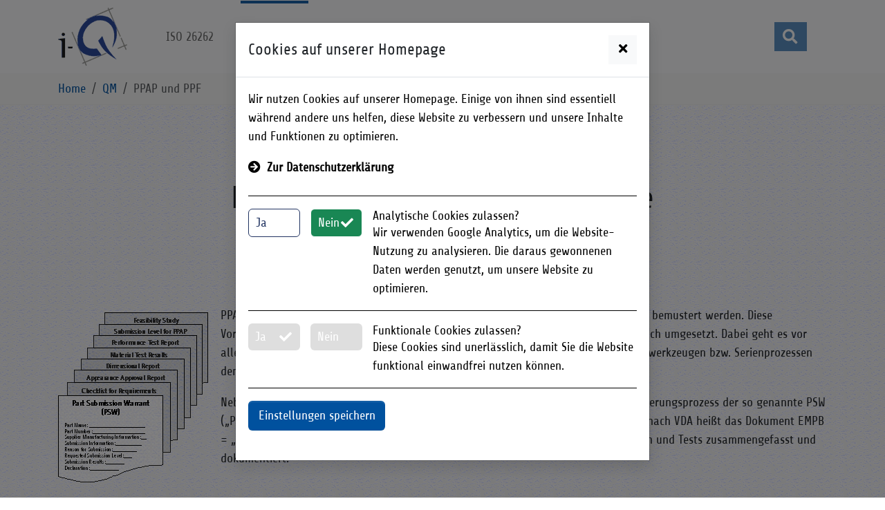

--- FILE ---
content_type: text/html; charset=UTF-8
request_url: https://www.i-q.de/qm/ppap-und-ppf
body_size: 20818
content:
<!doctype html>


<html lang="de">
    <head>
        <!-- Required meta tags -->
        <meta charset="utf-8">
        <meta name="viewport" content="width=device-width, initial-scale=1, shrink-to-fit=no">

        <!-- icons --><link rel="apple-touch-icon" sizes="180x180" href="/static/site/icons/apple-touch-icon.png"><link rel="icon" type="image/png" sizes="32x32" href="/static/site/icons/favicon-32x32.png"><link rel="icon" type="image/png" sizes="16x16" href="/static/site/icons/favicon-16x16.png"><link rel="manifest" href="/static/site/icons/site.webmanifest"><link rel="mask-icon" href="/static/site/icons/safari-pinned-tab.svg" color="#000000"><meta name="msapplication-TileColor" content="#ffffff"><meta name="theme-color" content="#ffffff"><link rel="stylesheet" href="/bundles/chcookieconsent/css/cookie_consent.css"/>        
                                    <title>PPAP und PPF : i-Q</title>
            <meta name="description" content="Bei PPAP und PPF handelt es sich um einen Freigabeprozess für Erstmuster in der automobilen Serienfertigung. Beim Production Part Approval Process handelt es sich um eine von der AIAG definierte Vorgehensweise. Das Deckblatt dazu heißt PSW (Parts Submission Warrant). Bei der Produktionsprozess und Produktfreigabe handelt es sich um eine vom VDA definierten Vorgehensweise. Das Deck" />
<meta property="twitter:card" content="summary_large_image" />
<meta property="twitter:title" content="PPAP und PPF" />
<meta property="twitter:description" content="Bei PPAP und PPF handelt es sich um einen Freigabeprozess für Erstmuster in der automobilen Serienfertigung. Beim Production Part Approval Process handelt es sich um eine von der AIAG definierte Vorgehensweise. Das Deckblatt dazu heißt PSW (Parts Submission Warrant). Bei der Produktionsprozess und Produktfreigabe handelt es sich um eine vom VDA definierten Vorgehensweise. Das Deck" />
<meta property="twitter:image" content="https://www.i-q.de/website/seo/315/image-thumb__315__seo-metadata/i-q-schacht-kollegen-seo-1200x627.jpg" />
<meta property="twitter:image:alt" content="SEO-Image: i-Q Logo und Firmenname i-Q Schacht &amp; Kollegen Qualitätskonstruktion GmbH" />
<meta property="og:type" content="article" />
<meta property="og:url" content="https://www.i-q.de/qm/ppap-und-ppf" />
<meta property="og:title" content="PPAP und PPF" />
<meta property="og:description" content="Bei PPAP und PPF handelt es sich um einen Freigabeprozess für Erstmuster in der automobilen Serienfertigung. Beim Production Part Approval Process handelt es sich um eine von der AIAG definierte Vorgehensweise. Das Deckblatt dazu heißt PSW (Parts Submission Warrant). Bei der Produktionsprozess und Produktfreigabe handelt es sich um eine vom VDA definierten Vorgehensweise. Das Deck" />
<meta property="og:image" content="https://www.i-q.de/website/seo/315/image-thumb__315__seo-metadata/i-q-schacht-kollegen-seo-1200x627.jpg" />
<meta property="og:image:type" content="image/jpeg" />
<meta property="og:image:width" content="1200" />
<meta property="og:image:height" content="620" />
<meta property="og:image:alt" content="SEO-Image: i-Q Logo und Firmenname i-Q Schacht &amp; Kollegen Qualitätskonstruktion GmbH" />
<meta name="robots" content="index, follow" />
<meta name="keywords" content="PPAP, Production Part Approval Process, PPF, Produktionsprozess und Produktfreigabe">

                            <link rel="canonical" href="https://www.i-q.de/qm/ppap-und-ppf"/>
            
        

                    <link href="/cache-buster-1728615383/static/css/bootstrap-iq.css" media="screen" rel="stylesheet" type="text/css" />
<link href="/cache-buster-1676513107/static/css/magnific.css" media="screen" rel="stylesheet" type="text/css" />
<link href="/cache-buster-1586841425/static/font-awesome/css/all.css" media="screen" rel="stylesheet" type="text/css" />
<link href="/cache-buster-1676513240/static/css/fonts.css" media="screen" rel="stylesheet" type="text/css" />
        
    </head>
    <body class="main-site content-body" >
                
        <nav class="navbar navbar-expand-lg bg-light sticky-top py-0 site-header " data-toggle="affix">
                                    
                        
            
                         

            <div class="container">
                                                                <div class="navbar-brand">
                    <a class="" href="/">
                        <img id="logo" 
                             src="/static/site/logo.png" 
                             alt="i-Q Logo Schacht &amp; Kollegen Qualitätskonstruktion GmbH" 
                             title="i-Q Schacht &amp; Kollegen Qualitätskonstruktion GmbH">
                    </a>
                </div>
               
                                                                    
                    <button class="navbar-toggler collapsed" type="button" data-bs-toggle="collapse" data-bs-target="#navbar-main-collapse" aria-controls="navbar-main-collapse" aria-expanded="false" aria-label="Toggle navigation">
                        <span class="navbar-toggler-icon"></span>
                        <span></span>
                        <span></span>
                    </button>

                                        <div class="navbar-collapse collapse" id="navbar-main-collapse">
                                                
                                                                                                                <ul class="navbar-nav me-auto mb-2 mb-lg-0">
        
                            
                                                
                                    
                    <li class=" nav-item dropdown p-md-2">
                        <a class="nav-link dropdown-toggle  main" href="/iso-26262"
                            title="">ISO 26262
                            <span class="bar"></span></a>                    
                                                <ul class="dropdown-menu">
        
                            
                                                
                                                              
                    <li class="nav-item ">
                        <a class="nav-link " href="/seminare-und-workshops/fusi-seminare-iso-26262"
                            title="Seminare und Workshops">Seminare und Workshops<span class="bar"></span></a>
                    </li>
                                    
                            
                                                
                                                              
                    <li class="nav-item ">
                        <a class="nav-link " href="/iso-26262/fusi-was-ist-das"
                            title="">FuSi - Was ist das<span class="bar"></span></a>
                    </li>
                                    
                            
                                                
                                                              
                    <li class="nav-item ">
                        <a class="nav-link " href="/iso-26262/fusi-asil-klassifikationen"
                            title="">FuSi - ASIL Klassifikationen<span class="bar"></span></a>
                    </li>
                                    
                            
                                                
                                                              
                    <li class="nav-item ">
                        <a class="nav-link " href="/iso-26262/fusi-ausfallwahrscheinlichkeit"
                            title="">FuSi - Ausfallwahrscheinlichkeit<span class="bar"></span></a>
                    </li>
                                    
                            
                                                
                                                              
                    <li class="nav-item ">
                        <a class="nav-link " href="/iso-26262/sn-29500-norm"
                            title="Siemens-Norm SN 29500">SN 29500 Norm<span class="bar"></span></a>
                    </li>
                                    
                            
                                                
                                    
                    <li class="">
                        <a class="nav-link dropdown-toggle " href="/iso-26262/fusi-dekomposition"
                            title="">FuSi - Dekomposition
                            <span class="bar"></span></a>                    
                                                <ul class="dropdown-menu dropdown-submenu">
        
                            
                                                
                                                              
                    <li class="nav-item ">
                        <a class="nav-link " href="/iso-26262/fusi-dekomposition/grundlagen"
                            title="">Grundlagen<span class="bar"></span></a>
                    </li>
                                    
                            
                                                
                                                              
                    <li class="nav-item ">
                        <a class="nav-link " href="/iso-26262/fusi-dekomposition/umsetzung"
                            title="">Umsetzung<span class="bar"></span></a>
                    </li>
                                            </ul>
    
                    </li>
                                    
                            
                                                
                                                              
                    <li class="nav-item ">
                        <a class="nav-link " href="/iso-26262/inhalte-der-norm-iso-26262-2018"
                            title="">Inhalte der Norm ISO 26262<span class="bar"></span></a>
                    </li>
                                    
                            
                                                
                                                              
                    <li class="nav-item ">
                        <a class="nav-link " href="/iso-26262/wichtige-definitionen"
                            title="">Wichtige Definitionen<span class="bar"></span></a>
                    </li>
                                    
                            
                                                
                                                              
                    <li class="nav-item ">
                        <a class="nav-link " href="/iso-26262/wesentliche-bestandteile-der-norm"
                            title="">Wesentliche Bestandteile der Norm<span class="bar"></span></a>
                    </li>
                                    
                            
                                                
                                                              
                    <li class="nav-item ">
                        <a class="nav-link " href="/iso-26262/tabellen-in-der-norm"
                            title="">Tabellen in der Norm<span class="bar"></span></a>
                    </li>
                                    
                            
                                                
                                                              
                    <li class="nav-item ">
                        <a class="nav-link " href="/iso-26262/safety-oder-security"
                            title="">Safety oder Security<span class="bar"></span></a>
                    </li>
                                    
                            
                                                
                                                              
                    <li class="nav-item ">
                        <a class="nav-link " href="/iso-26262/literatur-zu-iso-26262"
                            title="">Literatur zu ISO 26262<span class="bar"></span></a>
                    </li>
                                    
                            
                                                
                                                              
                    <li class="nav-item ">
                        <a class="nav-link " href="/iso-26262/faq-iso-26262"
                            title="">FAQ zu ISO 26262<span class="bar"></span></a>
                    </li>
                                    
                    
                    
                            </ul>
    
                    </li>
                                    
                            
                                                
                                    
                    <li class=" nav-item dropdown p-md-2 active">
                        <a class="nav-link dropdown-toggle  main active active-trail" href="/qm"
                            title="">QM
                            <span class="bar"></span></a>                    
                                                <ul class="dropdown-menu">
        
                            
                                                
                                                              
                    <li class="nav-item ">
                        <a class="nav-link " href="/seminare-und-workshops"
                            title="Seminare und Workshops">Seminare und Workshops<span class="bar"></span></a>
                    </li>
                                    
                            
                                                
                                                              
                    <li class="nav-item ">
                        <a class="nav-link " href="/qm/apqp"
                            title="">APQP<span class="bar"></span></a>
                    </li>
                                    
                            
                                                
                                    
                    <li class="">
                        <a class="nav-link dropdown-toggle " href="/qm/fmea"
                            title="">FMEA
                            <span class="bar"></span></a>                    
                                                <ul class="dropdown-menu dropdown-submenu">
        
                            
                                                
                                                              
                    <li class="nav-item ">
                        <a class="nav-link " href="/qm/fmea/s-fmea"
                            title="">S-FMEA<span class="bar"></span></a>
                    </li>
                                    
                            
                                                
                                                              
                    <li class="nav-item ">
                        <a class="nav-link " href="/qm/fmea/d-fmea"
                            title="">D-FMEA<span class="bar"></span></a>
                    </li>
                                    
                            
                                                
                                                              
                    <li class="nav-item ">
                        <a class="nav-link " href="/qm/fmea/p-fmea"
                            title="">P-FMEA<span class="bar"></span></a>
                    </li>
                                    
                            
                                                
                                                              
                    <li class="nav-item ">
                        <a class="nav-link " href="/qm/fmea/m-fmea"
                            title="">M-FMEA<span class="bar"></span></a>
                    </li>
                                            </ul>
    
                    </li>
                                    
                            
                                                
                                                              
                    <li class="nav-item ">
                        <a class="nav-link " href="/qm/besondere-merkmale-special-characteristics"
                            title="">Besondere Merkmale / Special Characteristics<span class="bar"></span></a>
                    </li>
                                    
                            
                                                
                                                              
                    <li class="nav-item ">
                        <a class="nav-link " href="/qm/process-control-plan-process-flow-chart"
                            title="">Process Control Plan / Process Flow Chart<span class="bar"></span></a>
                    </li>
                                    
                            
                                                
                                                              
                    <li class="nav-item  active">
                        <a class="nav-link  active" href="/qm/ppap-und-ppf"
                            title="">PPAP und PPF<span class="bar"></span></a>
                    </li>
                                    
                            
                                                
                                                              
                    <li class="nav-item ">
                        <a class="nav-link " href="/qm/runrate"
                            title="">Run@Rate<span class="bar"></span></a>
                    </li>
                                    
                            
                                                
                                    
                    <li class="">
                        <a class="nav-link dropdown-toggle " href="/qm/spc"
                            title="">SPC
                            <span class="bar"></span></a>                    
                                                <ul class="dropdown-menu dropdown-submenu">
        
                            
                                                
                                                              
                    <li class="nav-item ">
                        <a class="nav-link " href="/qm/spc/spc-ueberwachung"
                            title="">SPC Überwachung<span class="bar"></span></a>
                    </li>
                                    
                            
                                                
                                                              
                    <li class="nav-item ">
                        <a class="nav-link " href="/qm/spc/spc-auswertung"
                            title="">SPC Auswertung<span class="bar"></span></a>
                    </li>
                                            </ul>
    
                    </li>
                                    
                            
                                                
                                                              
                    <li class="nav-item ">
                        <a class="nav-link " href="/qm/poka-yoke-error-proofing"
                            title="">Poka Yoke / Error Proofing<span class="bar"></span></a>
                    </li>
                                    
                            
                                                
                                    
                    <li class="">
                        <a class="nav-link dropdown-toggle " href="/qm/problemloesung-entscheidung"
                            title="">Problemlösung / Entscheidung
                            <span class="bar"></span></a>                    
                                                <ul class="dropdown-menu dropdown-submenu">
        
                            
                                                
                                                              
                    <li class="nav-item ">
                        <a class="nav-link " href="/qm/problemloesung-entscheidung/ursachenanalyse"
                            title="">Ursachenanalyse<span class="bar"></span></a>
                    </li>
                                    
                            
                                                
                                                              
                    <li class="nav-item ">
                        <a class="nav-link " href="/qm/problemloesung-entscheidung/entscheidungsanalyse"
                            title="">Entscheidungsanalyse<span class="bar"></span></a>
                    </li>
                                    
                            
                                                
                                                              
                    <li class="nav-item ">
                        <a class="nav-link " href="/qm/problemloesung-entscheidung/entscheidungsanalyse-im-alltag"
                            title="">Entscheidungsanalyse im Alltag<span class="bar"></span></a>
                    </li>
                                    
                            
                                                
                                                              
                    <li class="nav-item ">
                        <a class="nav-link " href="/qm/problemloesung-entscheidung/plananalyse"
                            title="">Plananalyse<span class="bar"></span></a>
                    </li>
                                            </ul>
    
                    </li>
                                    
                            
                                                
                                                              
                    <li class="nav-item ">
                        <a class="nav-link " href="/qm/qualitaetsmanagement-handbuecher"
                            title="">Qualitätsmanagement-Handbücher<span class="bar"></span></a>
                    </li>
                                    
                            
                                                
                                                              
                    <li class="nav-item ">
                        <a class="nav-link " href="/qm/faq-qm"
                            title="">FAQ zur QM<span class="bar"></span></a>
                    </li>
                                            </ul>
    
                    </li>
                                    
                            
                                                
                                    
                    <li class=" nav-item dropdown p-md-2">
                        <a class="nav-link dropdown-toggle  main" href="/expertenwissen"
                            title="">Expertenwissen
                            <span class="bar"></span></a>                    
                                                <ul class="dropdown-menu">
        
                            
                                                
                                                              
                    <li class="nav-item ">
                        <a class="nav-link " href="/expertenwissen/adas-was-ist-automatisiertes-fahren"
                            title="">ADAS - Was ist automatisiertes Fahren?<span class="bar"></span></a>
                    </li>
                                    
                            
                                                
                                                              
                    <li class="nav-item ">
                        <a class="nav-link " href="/expertenwissen/controllability"
                            title="">Controllability<span class="bar"></span></a>
                    </li>
                                    
                            
                                                
                                                              
                    <li class="nav-item ">
                        <a class="nav-link " href="/expertenwissen/aus-isots-169492009-wird-iatf-16949"
                            title="">Aus ISO/TS 16949:2009 wird IATF 16949<span class="bar"></span></a>
                    </li>
                                    
                            
                                                
                                                              
                    <li class="nav-item ">
                        <a class="nav-link " href="/expertenwissen/besondere-merkmale-aus-praktischer-sicht"
                            title="">Besondere Merkmale aus praktischer Sicht<span class="bar"></span></a>
                    </li>
                                    
                            
                                                
                                                              
                    <li class="nav-item ">
                        <a class="nav-link " href="/expertenwissen/control-plan-ist-nicht-gleich-kontrollplan"
                            title="">Control Plan ist nicht gleich Kontrollplan<span class="bar"></span></a>
                    </li>
                                    
                            
                                                
                                                              
                    <li class="nav-item ">
                        <a class="nav-link " href="/expertenwissen/d-fmea-wie-man-fehler-definiert"
                            title="">D-FMEA - Wie man Fehler definiert<span class="bar"></span></a>
                    </li>
                                    
                            
                                                
                                                              
                    <li class="nav-item ">
                        <a class="nav-link " href="/expertenwissen/fmea-gedanken-eines-moderators"
                            title="">FMEA - Gedanken eines Moderators<span class="bar"></span></a>
                    </li>
                                    
                            
                                                
                                                              
                    <li class="nav-item ">
                        <a class="nav-link " href="/expertenwissen/fmea-massnahmen-unterscheiden"
                            title="">FMEA-Maßnahmen unterscheiden<span class="bar"></span></a>
                    </li>
                                    
                            
                                                
                                                              
                    <li class="nav-item ">
                        <a class="nav-link " href="/expertenwissen/hara-versus-fmea"
                            title="">HARA versus FMEA<span class="bar"></span></a>
                    </li>
                                    
                            
                                                
                                                              
                    <li class="nav-item ">
                        <a class="nav-link " href="/expertenwissen/ppf-was-ist-neu-in-der-5-auflage"
                            title="">PPF - Was ist neu in der 5. Auflage<span class="bar"></span></a>
                    </li>
                                    
                            
                                                
                                                              
                    <li class="nav-item ">
                        <a class="nav-link " href="/expertenwissen/service-ppap-wenig-information-fuer-viel-geld"
                            title="">Service-PPAP - wenig Information für viel Geld<span class="bar"></span></a>
                    </li>
                                    
                            
                                                
                                                              
                    <li class="nav-item ">
                        <a class="nav-link " href="/expertenwissen/balkon-solaranlage"
                            title="">Balkon-Solaranlage<span class="bar"></span></a>
                    </li>
                                    
                            
                                                
                                                              
                    <li class="nav-item ">
                        <a class="nav-link " href="/expertenwissen/skalierungsprobleme"
                            title="">Skalierungsprobleme<span class="bar"></span></a>
                    </li>
                                    
                            
                                                
                                                              
                    <li class="nav-item ">
                        <a class="nav-link " href="/expertenwissen/wasserstoffautos-vs-atmosphaere"
                            title="">Wasserstoffautos-vs.-Atmosphäre<span class="bar"></span></a>
                    </li>
                                    
                            
                                                
                                                              
                    <li class="nav-item ">
                        <a class="nav-link " href="/expertenwissen/chat-jargon-und-emoticons"
                            title="">Chat-Jargon und Emoticons<span class="bar"></span></a>
                    </li>
                                    
                            
                                                
                                                              
                    <li class="nav-item ">
                        <a class="nav-link " href="/expertenwissen/powerpoint-praesentationen-koennen-spass-machen"
                            title="">PowerPoint-Präsentationen können Spaß machen<span class="bar"></span></a>
                    </li>
                                    
                            
                                                
                                                              
                    <li class="nav-item ">
                        <a class="nav-link " href="/expertenwissen/schriftformklauseln-und-muendliche-vereinbarungen"
                            title="">Schriftformklauseln und mündliche Vereinbarungen<span class="bar"></span></a>
                    </li>
                                            </ul>
    
                    </li>
                                    
                            
                                                
                                                              
                    <li class="nav-item  p-md-2">
                        <a class="nav-link  main" href="/i-qpedia"
                            title="">i-Qpedia<span class="bar"></span></a>
                    </li>
                                    
                            
                                                
                                    
                    <li class=" nav-item dropdown p-md-2">
                        <a class="nav-link dropdown-toggle  main" href="/downloads"
                            title="">Downloads
                            <span class="bar"></span></a>                    
                                                <ul class="dropdown-menu">
        
                            
                                                
                                                              
                    <li class="nav-item ">
                        <a class="nav-link " href="/downloads/i-q-gmbh"
                            title="">i-Q GmbH<span class="bar"></span></a>
                    </li>
                                    
                            
                                                
                                                              
                    <li class="nav-item ">
                        <a class="nav-link " href="/downloads/seminarinhalte"
                            title="">Seminarinhalte<span class="bar"></span></a>
                    </li>
                                    
                            
                                                
                                                              
                    <li class="nav-item ">
                        <a class="nav-link " href="/downloads/fmea-bewertungstabellen"
                            title="">FMEA Bewertungstabellen<span class="bar"></span></a>
                    </li>
                                    
                            
                                                
                                                              
                    <li class="nav-item ">
                        <a class="nav-link " href="/downloads/hara-bewertungskarten"
                            title="">HARA Bewertungskarten<span class="bar"></span></a>
                    </li>
                                    
                            
                                                
                                                              
                    <li class="nav-item ">
                        <a class="nav-link " href="/downloads/links-und-nuetzliches"
                            title="">Links und Nützliches<span class="bar"></span></a>
                    </li>
                                    
                            
                                                
                                    
                    <li class="">
                        <a class="nav-link dropdown-toggle " href="/downloads/fachliche-inhalte"
                            title="">Fachliche Inhalte
                            <span class="bar"></span></a>                    
                                                <ul class="dropdown-menu dropdown-submenu">
        
                            
                                                
                                                              
                    <li class="nav-item ">
                        <a class="nav-link " href="/downloads/fachliche-inhalte/hara"
                            title="">HARA<span class="bar"></span></a>
                    </li>
                                    
                            
                                                
                                                              
                    <li class="nav-item ">
                        <a class="nav-link " href="/downloads/fachliche-inhalte/vda-702-exposure"
                            title="">VDA 702 - Exposure<span class="bar"></span></a>
                    </li>
                                            </ul>
    
                    </li>
                                    
                            
                                                
                                                              
                    <li class="nav-item ">
                        <a class="nav-link " href="/downloads/kleine-i-q-mitarbeiter-als-cartoon"
                            title="">Kleine i-Q Mitarbeiter als Cartoon<span class="bar"></span></a>
                    </li>
                                    
                            
                                                
                                                              
                    <li class="nav-item ">
                        <a class="nav-link " href="/downloads/i-q-motivizer"
                            title="">i-Q Motivizer<span class="bar"></span></a>
                    </li>
                                            </ul>
    
                    </li>
                                    
                            
                                                                                    
                                                              
                    <li class="nav-item d-none p-md-2">
                        <a class="nav-link main-nav-hidden main" href="/qm-humor"
                            title="">QM-Humor<span class="bar"></span></a>
                    </li>
                                    
                            
                                                                                    
                                    
                    <li class="d-none nav-item dropdown p-md-2">
                        <a class="nav-link dropdown-toggle main-nav-hidden main" href="/unternehmen"
                            title="">Unternehmen
                            <span class="bar"></span></a>                    
                                                <ul class="dropdown-menu">
        
                            
                                                
                                                              
                    <li class="nav-item ">
                        <a class="nav-link " href="/unternehmen/ueber-i-q-gmbh"
                            title="">Über i-Q GmbH<span class="bar"></span></a>
                    </li>
                                    
                            
                                                
                                                              
                    <li class="nav-item ">
                        <a class="nav-link " href="/unternehmen/unternehmensvita"
                            title="">Unternehmensvita<span class="bar"></span></a>
                    </li>
                                    
                            
                                                
                                    
                    <li class="">
                        <a class="nav-link dropdown-toggle " href="/unternehmen/das-team"
                            title="">Das Team
                            <span class="bar"></span></a>                    
                                                <ul class="dropdown-menu dropdown-submenu">
        
                            
                                                
                                    
                    <li class=" submenu-icon">
                        <a class="nav-link dropdown-toggle " href="/unternehmen/das-team/joerg-schacht"
                            title="">Jörg Schacht
                            <span class="bar"></span></a>                    
                                                <ul class="dropdown-menu dropdown-submenu">
        
                            
                                                
                                                              
                    <li class="nav-item ">
                        <a class="nav-link " href="/unternehmen/das-team/joerg-schacht/projekthistorie-schacht"
                            title="">Projekthistorie Schacht<span class="bar"></span></a>
                    </li>
                                    
                            
                                                
                                                              
                    <li class="nav-item ">
                        <a class="nav-link " href="/unternehmen/das-team/joerg-schacht/project-history-schacht"
                            title="">Project History SchachtProjekthistorie Schacht<span class="bar"></span></a>
                    </li>
                                            </ul>
    
                    </li>
                                    
                            
                                                
                                                              
                    <li class="nav-item ">
                        <a class="nav-link " href="/unternehmen/das-team/felix-eckstein"
                            title="">Felix Eckstein<span class="bar"></span></a>
                    </li>
                                    
                            
                                                
                                                              
                    <li class="nav-item ">
                        <a class="nav-link " href="/unternehmen/das-team/andreas-ceelen"
                            title="">Andreas Ceelen<span class="bar"></span></a>
                    </li>
                                    
                            
                                                
                                                              
                    <li class="nav-item ">
                        <a class="nav-link " href="/unternehmen/das-team/jacqueline-steinbach"
                            title="">Jacqueline Steinbach<span class="bar"></span></a>
                    </li>
                                            </ul>
    
                    </li>
                                    
                            
                                                
                                                              
                    <li class="nav-item ">
                        <a class="nav-link " href="/unternehmen/unsere-schwerpunkte"
                            title="">Unsere Schwerpunkte<span class="bar"></span></a>
                    </li>
                                    
                            
                                                
                                                              
                    <li class="nav-item ">
                        <a class="nav-link " href="/unternehmen/unsere-dienstleister"
                            title="">Unsere Dienstleister<span class="bar"></span></a>
                    </li>
                                            </ul>
    
                    </li>
                                    
                            
                                                                                    
                                                              
                    <li class="nav-item d-none p-md-2">
                        <a class="nav-link main-nav-hidden main" href="/leistungen"
                            title="">Leistungen<span class="bar"></span></a>
                    </li>
                                    
                            
                                                                                    
                                                              
                    <li class="nav-item d-none p-md-2">
                        <a class="nav-link main-nav-hidden main" href="/news"
                            title="">News<span class="bar"></span></a>
                    </li>
                                    
                            
                                                                                    
                                    
                    <li class="d-none nav-item dropdown p-md-2">
                        <a class="nav-link dropdown-toggle main-nav-hidden main" href="/fragen-und-angebote"
                            title="Fragen und Angebote">Fragen und Angebote
                            <span class="bar"></span></a>                    
                                                <ul class="dropdown-menu">
        
                            
                                                                                    
                                                              
                    <li class="nav-item d-none">
                        <a class="nav-link main-nav-hidden" href="/fragen-und-angebote/angebot-informationen"
                            title="Angebot und Informationen">Angebot und Informationen<span class="bar"></span></a>
                    </li>
                                    
                            
                                                
                                                              
                    <li class="nav-item ">
                        <a class="nav-link " href="/fragen-und-angebote/kommen-sie-in-dialog-mit-uns"
                            title="Dialog mit uns">Dialog mit uns<span class="bar"></span></a>
                    </li>
                                            </ul>
    
                    </li>
                                    
                            
                                                                                    
                                    
                    <li class="d-none nav-item dropdown p-md-2">
                        <a class="nav-link dropdown-toggle main-nav-hidden main" href="/i-q-letter"
                            title="i-Q Letter">i-Q Letter
                            <span class="bar"></span></a>                    
                                                <ul class="dropdown-menu">
        
                            
                                                
                                                              
                    <li class="nav-item ">
                        <a class="nav-link " href="/i-q-letter/i-q-letter-archiv"
                            title="">i-Q Letter Archiv<span class="bar"></span></a>
                    </li>
                                            </ul>
    
                    </li>
                                    
                            
                                                                                    
                                    
                    <li class="d-none nav-item dropdown p-md-2">
                        <a class="nav-link dropdown-toggle main-nav-hidden main" href="/seminare-und-workshops"
                            title="">Seminare und Workshops
                            <span class="bar"></span></a>                    
                                                <ul class="dropdown-menu">
        
                            
                                                                                    
                                                              
                    <li class="nav-item d-none">
                        <a class="nav-link main-nav-hidden" href="/seminare-und-workshops/fusi-seminare-iso-26262"
                            title="">FuSi-Seminare ISO 26262<span class="bar"></span></a>
                    </li>
                                    
                            
                                                                                    
                                                              
                    <li class="nav-item d-none">
                        <a class="nav-link main-nav-hidden" href="/seminare-und-workshops/qm-seminar-apqp"
                            title="">QM-Seminar APQP<span class="bar"></span></a>
                    </li>
                                    
                            
                                                                                    
                                                              
                    <li class="nav-item d-none">
                        <a class="nav-link main-nav-hidden" href="/seminare-und-workshops/qm-seminar-ppap-und-ppf"
                            title="">QM-Seminar PPAP und PPF<span class="bar"></span></a>
                    </li>
                                    
                            
                                                                                    
                                                              
                    <li class="nav-item d-none">
                        <a class="nav-link main-nav-hidden" href="/seminare-und-workshops/qm-seminar-besondere-merkmale-bm"
                            title="">QM-Seminar Besondere Merkmale BM<span class="bar"></span></a>
                    </li>
                                    
                            
                                                                                    
                                                              
                    <li class="nav-item d-none">
                        <a class="nav-link main-nav-hidden" href="/seminare-und-workshops/qm-seminar-system-design-fmea"
                            title="">QM-Seminar System-Design FMEA<span class="bar"></span></a>
                    </li>
                                    
                            
                                                                                    
                                                              
                    <li class="nav-item d-none">
                        <a class="nav-link main-nav-hidden" href="/seminare-und-workshops/qm-seminar-prozess-fmea"
                            title="">QM-Seminar Prozess FMEA<span class="bar"></span></a>
                    </li>
                                    
                            
                                                                                    
                                                              
                    <li class="nav-item d-none">
                        <a class="nav-link main-nav-hidden" href="/seminare-und-workshops/qm-seminar-run-at-rate"
                            title="">QM-Seminar Run-At-Rate<span class="bar"></span></a>
                    </li>
                                    
                            
                                                                                    
                                                              
                    <li class="nav-item d-none">
                        <a class="nav-link main-nav-hidden" href="/seminare-und-workshops/qm-seminar-spc"
                            title="">QM-Seminar SPC<span class="bar"></span></a>
                    </li>
                                    
                            
                                                                                    
                                                              
                    <li class="nav-item d-none">
                        <a class="nav-link main-nav-hidden" href="/seminare-und-workshops/qm-seminar-poka-yoke-error-proofing"
                            title="">QM-Seminar Poka Yoke / Error Proofing<span class="bar"></span></a>
                    </li>
                                    
                            
                                                                                    
                                                              
                    <li class="nav-item d-none">
                        <a class="nav-link main-nav-hidden" href="/seminare-und-workshops/qm-seminar-ursachenanalyse"
                            title="">Ursachenanalyse<span class="bar"></span></a>
                    </li>
                                    
                            
                                                                                    
                                                              
                    <li class="nav-item d-none">
                        <a class="nav-link main-nav-hidden" href="/seminare-und-workshops/qm-seminar-entscheidungsanalyse"
                            title="">QM-Seminar Entscheidungsanalyse<span class="bar"></span></a>
                    </li>
                                    
                            
                                                
                                                              
                    <li class="nav-item ">
                        <a class="nav-link " href="/seminare-und-workshops/referenzen"
                            title="">Referenzen<span class="bar"></span></a>
                    </li>
                                    
                            
                                                
                                                              
                    <li class="nav-item ">
                        <a class="nav-link " href="/seminare-und-workshops/seminar-kurzinfo"
                            title="">Seminar-Kurzinfo<span class="bar"></span></a>
                    </li>
                                            </ul>
    
                    </li>
                                    
                    
                    
                    
                    
                    
                    
                    
                    
                    
                            </ul>
    
                            
                                                        
<ul class="navbar-nav menu-icons">
    <li class="search-button nav-item dropdown">
        
    <button class="btn btn-primary shadow-none search-toggler js-hs-unfold-invoker p-2" 
       data-hs-unfold-options='{
       "target": "#navbar-search-form",
       "type": "css-animation",
       "animationIn": "fadeIn",
       "animationOut": "fadeOut",
       "hasOverlay": false,
       "smartPositionOff": true,
       "closeOnDocumentClick": false
       }'><i class="fas fa-fw fa-search nav-icon text-white"></i>
    </button>
    </li>
</ul>


    <div id="navbar-search-form" class="hs-unfold-content searchform-dropdown">
        <form action="/search" class="search-box mx-auto">
            <div class="position-relative">
                <!-- Input Card -->
                <div class="input-card input-card-sm rounded-0 bg-primary position-relative">
                    <div class="input-card-form">
                        <label for="searchForm" class="form-label sr-only">Search article</label>
                        <input type="text" name="query" class="form-control form-control-lg bg-primary text-white text-uppercase" id="auto-complete-search" placeholder="Suche in i-Q ..." autocomplete="off"
                               data-hs-form-search-options='{
                               "clearIcon": "#clearIconLoadingEg"
                               }'>
                    </div>
                    <button type="button" class="btn btn-link btn-lg text-white">
                        <i id="clearIconLoadingEg" class="fas fa-times" style="display: none;"></i>
                        <i id="clearIconLoadingDefaultEg" class="fas fa-search" style="display: none;"></i>

                        <span id="typeLoadingIconEg" class="spinner-border spinner-border-sm text-white" role="status" style="display: none;">
                            <span class="sr-only">Loading...</span>
                        </span>                

                    </button>
                </div>
                <div id="suggestions-1"></div>
                <!-- End Input Card -->
            </div>
        </form>
    </div>


                                            </div>
                            </div>
        </nav>
        <header></header>

        <main role="main">
                        
            
                                                            <div class="breadcrumb-section mb-md-5 ">
                
                                    <div class="container">
                        <nav aria-label="breadcrumb">
                            
<ol class="breadcrumb py-2 m-0">
    
            <li class="breadcrumb-item">
                            <a href="/" title="Home">
                    Home
                </a>                
                    </li>
            <li class="breadcrumb-item">
                            <a href="/qm" title="QM">
                    QM
                </a>                
                    </li>
            <li class="breadcrumb-item active">
                            PPAP und PPF
                    </li>
    </ol>

                        </nav>
                    </div>
                            </div>
                                    
                                        <div id="content" class="container">
                    <div class="row">
                                                                        
                                                                                                                        
                                                
                                                                                            
                            <div class="col-lg-3 mb-sm-4 d-lg-none d-xl-none pt-5 order-first sidebar">
                                <div class="sticky-lg-top">
                                    <div class="bs-sidebar border-bottom-5px" role="complementary">

                                                                                
                                        <h5>Inhaltsindex QM</h5>
                                        
                                                                                <ul class="nav bs-sidenav p-2">
    <li>
        <a id="pimcore-navigation-renderer-menu-141" title="Seminare und Workshops" class=" main" href="/seminare-und-workshops">Seminare und Workshops</a>
    </li>
    <li>
        <a id="pimcore-navigation-renderer-menu-51" class=" main" href="/qm/apqp">APQP</a>
    </li>
    <li>
        <a id="pimcore-navigation-renderer-menu-52" class=" main" href="/qm/fmea">FMEA</a>
    </li>
    <li>
        <a id="pimcore-navigation-renderer-menu-54" class=" main" href="/qm/besondere-merkmale-special-characteristics">Besondere Merkmale / Special Characteristics</a>
    </li>
    <li>
        <a id="pimcore-navigation-renderer-menu-55" class=" main" href="/qm/process-control-plan-process-flow-chart">Process Control Plan / Process Flow Chart</a>
    </li>
    <li class="active">
        <a id="pimcore-navigation-renderer-menu-58" class=" main active mainactive" href="/qm/ppap-und-ppf">PPAP und PPF</a>
    </li>
    <li>
        <a id="pimcore-navigation-renderer-menu-59" class=" main" href="/qm/runrate">Run@Rate</a>
    </li>
    <li>
        <a id="pimcore-navigation-renderer-menu-60" class=" main" href="/qm/spc">SPC</a>
    </li>
    <li>
        <a id="pimcore-navigation-renderer-menu-61" class=" main" href="/qm/poka-yoke-error-proofing">Poka Yoke / Error Proofing</a>
    </li>
    <li>
        <a id="pimcore-navigation-renderer-menu-62" class=" main" href="/qm/problemloesung-entscheidung">Problemlösung / Entscheidung</a>
    </li>
    <li>
        <a id="pimcore-navigation-renderer-menu-132" class=" main" href="/qm/qualitaetsmanagement-handbuecher">Qualitätsmanagement-Handbücher</a>
    </li>
    <li>
        <a id="pimcore-navigation-renderer-menu-69" class=" main" href="/qm/faq-qm">FAQ zur QM</a>
    </li>
</ul>
                                    </div>
                                    
                                </div>
                            </div>
                                
                            <div class="col-lg-12 pt-5 order-last">
                                    <div class="main-content" >
        



                                    <div class="pimcore_area_headlines pimcore_area_content ">
            
                                    


<section class="area-headlines headlines">
    
                                                    
                
    <div class=" ">
        
                                <div class="page-header ">
                <h1 class="text-center">PPAP und PPF - Serienteilfreigabe</h1>
            </div>
                    
                                <div class="lead text-center ">
                    <p>PPAP - Production Part Approval Process<br />
PPF - Produktionsprozess- und ProduktFreigabe</p>


            </div>
                    
    </div>
</section>

                
                            </div>
                    




                                    <div class="pimcore_area_wysiwyg-with-images pimcore_area_content ">
            
                                    



<section class="area-wysiwyg ">
        
    
    <div class=" my-5">
        <div class="row">
            
                        
                                            
                                    <div class="col-lg-12">
                        
                                
    
                                             
                        
            <div class="card text-white mb-0 float-start bg-transparent border-0 me-3 mb-0" >
                
        
                    
    
                    <a href="/website/grafiken/121/image-thumb__121__lightbox-900px/PPAPn.png" class="thumbnail stretched-link my-2">
         
                        
        <picture class="">
	<source data-srcset="/website/grafiken/121/image-thumb__121__content-350px/PPAPn.png 1x, /website/grafiken/121/image-thumb__121__content-350px/PPAPn@2x.png 2x" type="image/png" />
	<img class="lazyload img-fluid " src="[data-uri]" alt="Die Grafik zeigt Dokumente als Elemente der PPAP-Vorgehensweise | © © i-Q Schacht &amp; Kollegen Qualitätskonstruktion GmbH" title="Elemente der PPAP-Vorgehensweise | © © i-Q Schacht &amp; Kollegen Qualitätskonstruktion GmbH" loading="lazy" data-srcset="/website/grafiken/121/image-thumb__121__content-350px/PPAPn.png 1x, /website/grafiken/121/image-thumb__121__content-350px/PPAPn@2x.png 2x" />
</picture>
 

                    </a>  
                
    


                    <div class="card-img-overlay p-0">
                <div class="card-img-caption p-2 m-0">
                    Elemente der PPAP-Vorgehensweise

                                            <small class="card-ime-cpyrgt d-block"><i>© i-Q Schacht &amp; Kollegen Qualitätskonstruktion GmbH</i></small>
                                    </div>
            </div>
                    </div>
    


                        
                                                        <p>PPAP (AIAG) bzw. PPF (VDA) sind Verfahren, bei denen Serienteile vor dem Serienanlauf bemustert werden. Diese Vorgehensweise stammt aus der Automobilindustrie und wird dort seit Jahren erfolgreich umgesetzt. Dabei geht es vor allem um die Qualität der gelieferten Teile, das bedeutet, dass die Teile aus den Serienwerkzeugen bzw. Serienprozessen den Zeichnungen entsprechen müssen.</p>

<p>Neben den zur Überprüfung gelieferten Teilen ist ein zentrales Element für den Bemusterungsprozess der so genannte PSW („Part Submission Warrant“ = Teilevorlagebestätigung, so genannt nach AIAG Manual; nach VDA heißt das Dokument EMPB = „Erstmusterprüfbericht“). In ihm sind alle wichtigen Informationen zu Anforderungen und Tests zusammengefasst und dokumentiert.</p>


                                            </div>
                                    </div>
    </div>
</section>

                
                            </div>
                    




                                    <div class="pimcore_area_wysiwyg pimcore_area_content ">
            
                                    



<section class="area-wysiwyg ">
    
        
                <p>Das genaue Vorgehen zum Beispiel bei der Bestellung der Teile und auch der Lieferung unterscheidet sich von Unternehmen zu Unternehmen durchaus sehr stark. Gleiches gilt auch für den Zeitpunkt der Bemusterung. So werden sicherheitskritische Teile schon lange vor Serienanlauf bemustert, während andere Teile erst unmittelbar vor Produktionsstart zur Bemusterung gelangen.</p>


    </section>

                
                            </div>
                    




                                    <div class="pimcore_area_wysiwyg pimcore_area_content ">
            
                                    



<section class="area-wysiwyg ">
    
        
                <p><em>Ab April 2020:</em> Im neu erschienenen <strong>VDA Band 2 (6. überarbeitete Ausgabe)</strong> wird die <strong>Methode der Bemusterung modernisiert</strong>. In Kurzform sind das <strong>die wichtigsten Änderungen</strong>:</p>

<ul>
	<li>Es gibt keine Vorlagestufen mehr - diese wurden in die <strong>Freigabestufen "Kundentauglich / Serientauglich" und "Nicht Kundentauglich / Nicht-Serientauglich"</strong> geändert</li>
	<li>Die <strong>Dokumentation</strong> des PPF-Verfahrens wurde dem des PPAP-Prozess der AIAG <strong>angenähert</strong></li>
	<li>Neu ist die <strong>Einbindung der Software</strong></li>
</ul>

<p>Mehr dazu werden wir in unseren Veranstaltungen vorstellen.</p>


    </section>

                
                            </div>
                    




                                    <div class="pimcore_area_wysiwyg pimcore_area_content ">
            
                                    



<section class="area-wysiwyg ">
    
        
                <p>Allen Bemusterungen war <em>bis 2020</em> eines gemein: Die Einteilung nach verschiedenen <strong>Level (Vorlagestufen)</strong> der Bemusterung. Dabei handelte es sich beim PPAP um die folgenden 5 Level (der PPF hat mittlerweile 4 Vorlagestufen):</p>

<ul>
	<li>Level 1: Nur die Teilevorlagebestätigung (PSW) wird dem Kunden vorgelegt</li>
	<li>Level 2: Teilevorlagebestätigung (PSW) mit Musterteilen und eingeschränkte unterstützende Daten werden dem Kunden vorgelegt</li>
	<li>Level 3: Teilevorlagebestätigung (PSW) mit Musterteilen und umfassende unterstützende Daten werden dem Kunden vorgelegt</li>
	<li>Level 4: Teilevorlagebestätigung (PSW) und andere Forderungen, wie sie vom Kunden festgelegt wurden</li>
	<li>Level 5: Teilevorlagebestätigung (PSW) mit Musterteilen und vollständige unterstützende Daten stehen am Produktionsstandort des Lieferanten für eine Bewertung zur Verfügung</li>
</ul>

<p>Bei der Bemusterung wurden verschiedene Stati festgelegt, die eine Aussage darüber geben, ob die Teile den Forderungen entsprechen, nachgearbeitet werden müssen oder sogar ganz neu angefordert werden müssen. Diese Status werden aber wieder ganz individuell je nach Unternehmen festgelegt.</p>

<p>Grundsätzlich gibt es aber bei PPAP einige wesentliche Forderungen, die für alle Unternehmen gelten. Dazu zählt ein repräsentativer Produktionslauf:<br />
„Dieser Produktionslauf muss eine bis acht Stunden umfassen, mit einer spezifischen Produktionsmenge von mindestens 300 aufeinander folgenden Teilen.“ (<em>Auszug aus der AIAG Forderung</em>).</p>

<p>Es sind nach der AIAG insgesamt 18 PPAP Forderungen (PPAP 4th Edition) allgemein beschrieben, bei der PPF-Vorlage gemäß des VDA (Band 2 „Sicherung der Qualität von Lieferungen“) sind es 22 Forderungen.</p>


    </section>

                
                            </div>
                    




                                    <div class="pimcore_area_wysiwyg-with-images pimcore_area_content ">
            
                                    



<section class="area-wysiwyg ">
        
    
    <div class=" my-5">
        <div class="row">
            
                        
                                            
                                    <div class="col-lg-12">
                        
                                
    
                                             
                        
            <div class="card text-white mb-0 float-start bg-transparent border-0 me-3 mb-0" >
                
        
                    
    
                    <a href="/website/cartoons/Chef/101/image-thumb__101__lightbox-900px/i-Q-Mitarbeiter_Chef_vor_Gruppe_L.png" class="thumbnail stretched-link my-2">
         
                        
        <picture class="">
	<source data-srcset="/website/cartoons/Chef/101/image-thumb__101__content-350px/i-Q-Mitarbeiter_Chef_vor_Gruppe_L.png 1x, /website/cartoons/Chef/101/image-thumb__101__content-350px/i-Q-Mitarbeiter_Chef_vor_Gruppe_L@2x.png 2x" type="image/png" />
	<img class="lazyload img-fluid " src="[data-uri]" alt="Cartoon zeigt den kleinen i-Q-Mitarbeiter Chef vor Gruppe | © © i-Q Schacht &amp; Kollegen Qualitätskonstruktion GmbH" title="FuSi-Cartoon: Kleiner i-Q-Mitarbeiter - Chef vor Gruppe | © © i-Q Schacht &amp; Kollegen Qualitätskonstruktion GmbH" loading="lazy" data-srcset="/website/cartoons/Chef/101/image-thumb__101__content-350px/i-Q-Mitarbeiter_Chef_vor_Gruppe_L.png 1x, /website/cartoons/Chef/101/image-thumb__101__content-350px/i-Q-Mitarbeiter_Chef_vor_Gruppe_L@2x.png 2x" />
</picture>
 

                    </a>  
                
    


                    <div class="card-img-overlay p-0">
                <div class="card-img-caption p-2 m-0">
                    FuSi-Cartoon: Kleiner i-Q-Mitarbeiter - Chef vor Gruppe

                                            <small class="card-ime-cpyrgt d-block"><i>© i-Q Schacht &amp; Kollegen Qualitätskonstruktion GmbH</i></small>
                                    </div>
            </div>
                    </div>
    


                        
                                                        <h5>Wo gibt es ein Seminar dazu?</h5>

<p>Selbstverständlich bringen wir den Experten inhouse zu Ihnen - fragen Sie uns einfach&nbsp;<a href="/fragen-und-angebote" target="_blank" title="Interner Link zur Anfrage stellen per Formular">per Formular</a>. Gerne berücksichtigen wir auch Ihre Vorschläge.</p>

<p>Einen Überblick über mögliche Seminarinhalte ist auf der Seite&nbsp;<a href="/seminare-und-workshops/seminar-kurzinfo" title="Zur i-Q-Webseite QM-Seminare Kurzinfos">QM-Seminare Kurzinfos</a>&nbsp;zusammengestellt.</p>

<p>Sie haben Fragen dazu? Sie möchten uns Ihre Meinung, Ihre Erfahrungen mitteilen? Senden Sie uns einfach eine&nbsp;<a href="mailto:info@i-q.de?subject=Anfrage%20zu%20QM-Thema%20APQP" target="_blank" title="E-Mail-Anfrage stellen an info@i-Q.de">E-Mail</a>. Wir antworten per Mail, auf dem Postweg oder telefonisch.</p>


                                            </div>
                                    </div>
    </div>
</section>

                
                            </div>
                    

    </div>
        

                            </div>
                        
                    </div>
                </div>
                        
            
<button class="js-go-to go-to position-fixed btn btn-primary btn-lg text-white" title="Zum Anfang der Seite" data-toggle="tooltip" data-placement="left" style="visibility: hidden;"
   data-hs-go-to-options='{
     "offsetTop": 300,
     "position": {
       "init": {
         "right": 32
       },
       "show": {
         "bottom": 32
       },
       "hide": {
         "bottom": -64
       }
     }
   }'>
  <i class="fas fa-arrow-up"></i>
</button>
               
        </main>

                




<footer>

    <div class="container py-5">
        <div class="row">
                        <div class="col-lg-4">
                <h5>Kontakt zu uns</h5>
                    <ul class="list-unstyled">
	<li><strong>i-Q Schacht &amp; Kollegen</strong></li>
	<li><strong>Qualitätskonstruktion GmbH</strong></li>
	<li>Hirschbergstraße 10A</li>
	<li>90571 Schwaig bei Nürnberg</li>
	<li><i class="fa fa-fw fa-phone"></i> 0911 95346813</li>
	<li><i class="fa fa-fw fa-home"></i> 0911 950565-08</li>
	<li><i class="fa fa-fw fa-envelope"></i> info@i-q.de</li>
	<li><i class="fa fa-fw fa-globe"></i> www.i-q.de</li>
</ul>

<ul class="list-inline">
	<li class="list-inline-item"><a href="https://de-de.facebook.com/joerg.schacht#" target="_blank"><i class="fab fa-2x fa-facebook-square" data-original-title="Facebook" data-placement="top" data-toggle="tooltip"></i></a></li>
	<li class="list-inline-item"><a href="http://twitter.com/der_qualitaeter#" target="_blank"><i class="fab fa-2x fa-twitter-square" data-original-title="Twitter" data-placement="top" data-toggle="tooltip"></i></a></li>
	<li class="list-inline-item"><a href="https://www.xing.com/profile/Joerg_Schacht#" target="_blank"><i class="fab fa-2x fa-xing-square" data-original-title="Xing" data-placement="top" data-toggle="tooltip"></i></a></li>
	<li class="list-inline-item"><a href="https://www.linkedin.com/in/joergschachtiq#" target="_blank"><i class="fab fa-2x fa-linkedin" data-original-title="Linkedin" data-placement="top" data-toggle="tooltip"></i></a></li>
</ul>

<p><span style="color:#00559e;"><q><span style="font-size:20px;">Qualität wird konstruiert<br />
und nicht<br />
in der Produktion erprüft</span></q></span></p>


            </div>
            
                                        <div class="col-lg-4">
                    <h5 class="">Downloads &amp; Weiteres</h5>
                    <ul class="list-unstyled text-small footer-links">
                                                    <li class=""><a href="//www.i-q.de/downloads/links-und-nuetzliches" title="Links und Nützliches" class="underline footer-link">Links und Nützliches</a></li>
                                                    <li class=""><a href="//www.i-q.de/downloads/i-q-motivizer" title="i-Q Motivizer" class="underline footer-link">i-Q Motivizer</a></li>
                                                    <li class=""><a href="//www.i-q.de/downloads/fmea-bewertungstabellen" title="FMEA Bewertungstabellen" class="underline footer-link">FMEA Bewertungstabellen</a></li>
                                                    <li class=""><a href="//www.i-q.de/downloads/hara-bewertungskarten" title="HARA Bewertungstabellen" class="underline footer-link">HARA Bewertungstabellen</a></li>
                                                    <li class=""><a href="//www.i-q.de/qm-humor" title="QM-Humor" class="underline footer-link">QM-Humor</a></li>
                                                    <li class=""><a href="//www.i-q.de/unternehmen" title="Unternehmen" class="herolink footer-link">Unternehmen</a></li>
                                                    <li class=""><a href="//www.i-q.de/leistungen" title="Leistungen" class="herolink footer-link">Leistungen</a></li>
                                                    <li class=""><a href="//www.i-q.de/fragen-und-angebote" title="Fragen und Angebote" class="herolink footer-link">Fragen und Angebote</a></li>
                                                    <li class=""><a href="//www.i-q.de/news" title="News" class="underline footer-link">News</a></li>
                                                    <li class=""><a href="//www.i-q.de/i-q-letter/i-q-letter-archiv" title="i-Q Letter Archiv" class="underline footer-link">i-Q Letter Archiv</a></li>
                                                    <li class=""><a href="//www.i-q.de/fragen-und-angebote/angebot-informationen" title="Angebot / Informationen" class="underline footer-link">Angebot / Informationen</a></li>
                                            </ul>
                </div>
                                            <div class="col-lg-4">
                    <h5 class="">Seminare &amp; Workshops</h5>
                    <ul class="list-unstyled text-small footer-links">
                                                    <li class=""><a href="//www.i-q.de/seminare-und-workshops/fusi-seminare-iso-26262" title="FuSi-Seminare ISO 26262" class="underline footer-link">FuSi-Seminare ISO 26262</a></li>
                                                    <li class=""><a href="//www.i-q.de/seminare-und-workshops/qm-seminar-apqp" title="QM-Seminar APQP" class="underline footer-link">QM-Seminar APQP</a></li>
                                                    <li class=""><a href="//www.i-q.de/seminare-und-workshops/qm-seminar-ppap-und-ppf" title="QM-Seminar PPAP und PPF" class="underline footer-link">QM-Seminar PPAP und PPF</a></li>
                                                    <li class=""><a href="//www.i-q.de/seminare-und-workshops/qm-seminar-besondere-merkmale-bm" title="QM-Seminar Besondere Merkmale BM" class="underline footer-link">QM-Seminar Besondere Merkmale BM</a></li>
                                                    <li class=""><a href="//www.i-q.de/seminare-und-workshops/qm-seminar-system-design-fmea" title="QM-Seminar System-Design FMEA" class="underline footer-link">QM-Seminar System-Design FMEA</a></li>
                                                    <li class=""><a href="//www.i-q.de/seminare-und-workshops/qm-seminar-prozess-fmea" title="QM-Seminar Prozess FMEA" class="underline footer-link">QM-Seminar Prozess FMEA</a></li>
                                                    <li class=""><a href="//www.i-q.de/seminare-und-workshops/qm-seminar-run-at-rate" title="QM-Seminar Run-At-Rate" class="underline footer-link">QM-Seminar Run-At-Rate</a></li>
                                                    <li class=""><a href="//www.i-q.de/seminare-und-workshops/qm-seminar-spc" title="QM-Seminar SPC" class="underline footer-link">QM-Seminar SPC</a></li>
                                                    <li class=""><a href="//www.i-q.de/seminare-und-workshops/qm-seminar-ursachenanalyse" title="QM-Seminar Ursachenanalyse" class="underline footer-link">QM-Seminar Ursachenanalyse</a></li>
                                                    <li class=""><a href="//www.i-q.de/seminare-und-workshops/qm-seminar-poka-yoke-error-proofing" title="QM-Seminar Poka Yoke / Error Proofing" class="underline footer-link">QM-Seminar Poka Yoke / Error Proofing</a></li>
                                                    <li class=""><a href="//www.i-q.de/seminare-und-workshops/qm-seminar-entscheidungsanalyse" title="QM-Seminar Entscheidungsanalyse" class="underline footer-link">QM-Seminar Entscheidungsanalyse</a></li>
                                            </ul>
                </div>
                                
        </div>
    </div>
    
    <div class="meta-section py-2">
        <div class="container">
            <div class="row">
                <div class="col-lg-6">
                    <small class="d-block py-3">&copy; 1998-2026 i-Q Schacht & Kollegen Qualitätskonstruktion GmbH</small>
                </div>

                <div class="col-lg-6">
                    <ul class="list-inline py-3 mb-0 footer-meta-links">
                                                    <li class="list-inline-item"><a href="//www.i-q.de/impressum" title="Impressum" class="footer-link">Impressum</a></li>
                                                    <li class="list-inline-item"><a href="//www.i-q.de/datenschutz" title="Datenschutz" class="footer-link">Datenschutz</a></li>
                                                    <li class="list-inline-item"><a href="#cookie-consent-modal" title="Cookie Einstellungen anschauen und ändern" class="footer-link" data-bs-toggle="modal" data-bs-target="#cookie-consent-modal">Cookie-Einstellungen</a></li>
                                            </ul>
                </div>
            </div>
        </div>
    </div>

</footer>

        
                            <script src="/cache-buster-1593162809/static/lib/jquery-3.5.1.min.js"></script>
<script src="/cache-buster-1671899842/static/js/lib/bootstrap.bundle.min.js"></script>
<script src="/cache-buster-1676513158/static/js/magnific.js"></script>
<script src="/cache-buster-1676284479/static/js/unfold.js"></script>
<script src="/cache-buster-1677233520/static/js/main.js"></script>
        

                    
                
                                
<div class="modal fade" id="cookie-consent-modal" tabindex="-1" role="dialog" aria-labelledby="cookie-consent-modal" aria-hidden="true" style="z-index:9999">
    <div class="modal-dialog" role="document" style="max-width:600px;">
        <div class="modal-content">
            <div class="modal-header">
                                    <h5 class="modal-title" id="cookie-consent-modal">Cookies auf unserer Homepage</h5>
                                    
                <button type="button" class="btn btn-light shadow-none close" data-bs-dismiss="modal" aria-label="Close">
                    <span aria-hidden="true"><i class="fas fa-times"></i></span>
                </button>
            </div>

            <div class="modal-body">
                

    <script type="text/javascript" src="/bundles/chcookieconsent/js/cookie_consent.js"></script>

<div class="ch-cookie-consent ch-cookie-consent--light-theme  p-0">

            <p class="ch-cookie-consent__intro">Wir nutzen Cookies auf unserer Homepage. Einige von ihnen sind essentiell während andere uns helfen, diese Website zu verbessern und unsere Inhalte und Funktionen zu optimieren.</p>
    
           
                        <a class="ch-cookie-consent__read-more" href="/datenschutz"><i class="fas fa-arrow-circle-right me-2"></i>Zur Datenschutzerklärung</a>
    
    <form name="cookie_consent" method="post" class="ch-cookie-consent__form mt-4">
        <div class="ch-cookie-consent__category-group mb-3">
                                                    <div class="ch-cookie-consent__category py-3">
        <div class="ch-cookie-consent__category-toggle">
               
                                    
                                        <input type="radio" id="cookie_consent_analytics_0" name="cookie_consent[analytics]" required="required" value="true" /><label for="cookie_consent_analytics_0" class="required">Ja</label>                    
                               
                                    
                                        <input type="radio" id="cookie_consent_analytics_1" name="cookie_consent[analytics]" required="required" value="false" checked="checked" /><label for="cookie_consent_analytics_1" class="required">Nein</label>                    
                                    </div>
        <div class="ch-cookie-consent__category-information">
            <h6 class="ch-cookie-consent__category-title">Analytische Cookies zulassen?</h6>
            <p class="ch-cookie-consent__category-description">Wir verwenden Google Analytics, um die Website-Nutzung zu analysieren. Die daraus gewonnenen Daten werden genutzt, um unsere Website zu optimieren.</p>
        </div>
    </div>

                                                                    <div class="ch-cookie-consent__category py-3">
        <div class="ch-cookie-consent__category-toggle">
               
                                    
                                        <input type="radio" id="cookie_consent_system_0" name="cookie_consent[system]" required="required" disabled="disabled" value="true" checked="checked" /><label style="background-color:#dedede;color:#ffffff;border:0" for="cookie_consent_system_0" class="required">Ja</label>                    
                               
                                    
                                        <input type="radio" id="cookie_consent_system_1" name="cookie_consent[system]" required="required" disabled="disabled" value="false" /><label style="background-color:#dedede;color:#ffffff;border:0" for="cookie_consent_system_1" class="required">Nein</label>                    
                                    </div>
        <div class="ch-cookie-consent__category-information">
            <h6 class="ch-cookie-consent__category-title">Funktionale Cookies zulassen?</h6>
            <p class="ch-cookie-consent__category-description">Diese Cookies sind unerlässlich, damit Sie die Website funktional einwandfrei nutzen können.</p>
        </div>
    </div>

                                                                                            <input type="hidden" id="cookie_consent__token" name="cookie_consent[_token]" value="bb6ba1e1190bc703a75c.s7NGHcSDwTARPt52HY5xdggtoe7kAqfu-lJgsrdZ5do.1_V2c4qz93tyDL8vU9hGEU9Z49-lY8yErCIF5_wug7TEyilsga6oZH9KuQ" />
                                    </div>

        <div class="ch-cookie-consent__btn-group">
                <div class="ch-cookie-consent__btn-wrapper">
        <button type="button" id="cookie_consent_save" name="cookie_consent[save]" class="btn ch-cookie-consent__btn">Einstellungen speichern</button>
    </div>

                    </div>
    </form>
</div>

            </div>
        </div>
    </div>
</div>

<script>
    var cookieConsentModal = new bootstrap.Modal(document.getElementById("cookie-consent-modal"), {});
</script>
                   
    <script>
        cookieConsentModal.show();
    </script>

<script>
    document.addEventListener('cookie-consent-form-submit-successful', function(e) {
        // Reset display: none set on .ch-cookie-consent element.
        $('.ch-cookie-consent').css({ display: 'block' });
        
        // Close modal
        cookieConsentModal.hide();
    }, false);
</script>            
                        </body>
</html>


--- FILE ---
content_type: text/css
request_url: https://www.i-q.de/cache-buster-1676513240/static/css/fonts.css
body_size: 708
content:
/* share-regular - latin */
@font-face {
    font-family: 'Share';
    font-style: normal;
    font-weight: 400;
    src: url('../fonts/share-v16-latin-regular.eot'); /* IE9 Compat Modes */
    src: local(''),
        url('../fonts/share-v16-latin-regular.eot?#iefix') format('embedded-opentype'), /* IE6-IE8 */
        url('../fonts/share-v16-latin-regular.woff2') format('woff2'), /* Super Modern Browsers */
        url('../fonts/share-v16-latin-regular.woff') format('woff'), /* Modern Browsers */
        url('../fonts/share-v16-latin-regular.ttf') format('truetype'), /* Safari, Android, iOS */
        url('../fonts/share-v16-latin-regular.svg#Share') format('svg'); /* Legacy iOS */
}


--- FILE ---
content_type: application/javascript
request_url: https://www.i-q.de/cache-buster-1676284479/static/js/unfold.js
body_size: 25234
content:
/**
 *
 */

// Methods
function smartPosition(el, invoker, config) {
    const $w = $(window);
    let targetOuterGeometry = el.offset(),
        invokerOffsetTop = invoker.offset().top - $(window).scrollTop();

    if (el.length > 0) {
        let styles = getComputedStyle(el.get(0)),
            direction = Math.abs(parseInt(styles.left, 10)) < 40 ? 'left' : 'right';

        // Horizontal Axis
        if (direction === 'right') {
            if (targetOuterGeometry.left < 0) {
                el.css({
                    left: 'auto',
                    right: (parseInt(el.css('right'), 10) - (targetOuterGeometry.left - 10)) * -1
                });
            }
        } else {
            if (targetOuterGeometry.left + el.outerWidth() > $w.width()) {
                el.css({
                    right: 'auto',
                    left: (parseInt(el.css('left'), 10) - (targetOuterGeometry.left + el.outerWidth() + 10 - $w.width()))
                });
            }
        }
    }


    // Vertical Axis
    if (!config.smartPositionOffEl) {
        if (invokerOffsetTop > ($w.height() / 2) && (el.data('hs-target-height') - invoker.offset().top) < 0 && !config.isFullWindow) {
            el.addClass(config.reverseClass.slice(1));
        } else {
            el.removeClass(config.reverseClass.slice(1));
        }
    } else {
        let table = $(config.smartPositionOffEl),
            invokerTableOffset = invoker.offset().top - table.offset().top;

        if (invokerTableOffset > (table.height() / 2) && (el.data('hs-target-height') - invoker.offset().top) < 0 && !config.isFullWindow) {
            el.addClass(config.reverseClass.slice(1));
        } else {
            el.removeClass(config.reverseClass.slice(1));
        }
    }
}

function slideShow(target, config, callback) {
    target.removeClass(config.hiddenClass.slice(1)).stop().slideDown({
        duration: config.duration,
        easing: config.easing,
        complete: function() {
            callback();
            config.afterOpen();
        }
    });

    if (config.hasOverlay) {
        $(config.overlayClass).fadeIn(200);
    }
}

function slideHide(target, config, callback) {
    target.slideUp({
        duration: config.duration,
        easing: config.easing,
        complete: function() {
            callback();

            config.afterClose();

            target.addClass(config.hiddenClass.slice(1));
        }
    });

    if (config.hasOverlay) {
        $(config.overlayClass).fadeOut(200);
    }
}


function simpleHide(target, config) {
    target.addClass(config.hiddenClass.slice(1));

    if (config.hasOverlay) {
        $(config.overlayClass).hide();
    }

    config.afterClose();
}

function simpleShow(target, config) {
    target.removeClass(config.hiddenClass.slice(1));

    if (config.hasOverlay) {
        $(config.overlayClass).show();
    }

    config.afterOpen();
}

function cssAnimationShow(target, config) {
    if (config.cssAnimatedClass) {
        target.removeClass(`${config.hiddenClass.slice(1)} ${config.animationOut}`).addClass(config.animationIn);
    } else {
        target.removeClass(`${config.hiddenClass.slice(1)} ${config.animationOut}`);

        setTimeout(function() {
            target.addClass(config.animationIn);
        });
    }
}

function cssAnimationHide(target, config, effect) {
    target.removeClass($(target).attr('data-hs-unfold-content-animation-in')).addClass(effect);
}

function closeElementWithSpecificEffect(el, config, cssAnimationShowEffect, cssAnimationHideEffect) {
    if (el.hasClass(config.hiddenClass.slice(1))) return;

    if (el.hasClass(config.cssAnimationClass.slice(1))) {
        cssAnimationHide(el, config, cssAnimationHideEffect);

        el.on('animationend webkitAnimationEnd mozAnimationEnd MSAnimationEnd oanimationend', function(e) {


            if (el.hasClass(cssAnimationHideEffect)) {
                el.removeClass(cssAnimationHideEffect).addClass(config.hiddenClass.slice(1));

                config.afterClose();
            }

            if (el.hasClass(cssAnimationShowEffect)) {
                config.afterOpen();
            }

            e.preventDefault();
            e.stopPropagation();
        });
    } else if (el.hasClass(config.slideEffectClass.slice(1))) {
        slideHide(el, config, function() {});
    } else {
        simpleHide(el, config);
    }
}

// Modes 

function slide(el, config) {
    $(config.target).addClass(config.slideEffectClass.slice(1)).css('display', 'none');

    function clickFunc() {
        if (!$(config.target).hasClass(config.hiddenClass.slice(1))) {
            slideHide($(config.target), config, function() {
                el.removeClass(config.invokerActiveClass.slice(1));
            });
        } else {
            slideShow($(config.target), config, function() {
                el.addClass(config.invokerActiveClass.slice(1));
            });

            if (!config.smartPositionOff) {
                smartPosition($(config.target), el, config);
            }
        }
    }

    function mouseEnterFunc() {
        slideShow($(config.target), config, function() {
            el.addClass(config.invokerActiveClass.slice(1));
        });

        if (!config.smartPositionOff) {
            smartPosition($(config.target), el, config);
        }
    }

    function mouseLeaveFunc() {
        slideHide($(config.target), config, function() {
            el.removeClass(config.invokerActiveClass.slice(1));
        });
    }

    function initSlide() {
        if (window.innerWidth < 991) {
            el[0].addEventListener('click', clickFunc);
        } else {
            if (config.event === 'hover') {
                // Hover
                el.parent(config.wrapperSelector)[0].addEventListener('mouseenter', mouseEnterFunc)
                el.parent(config.wrapperSelector)[0].addEventListener('mouseleave', mouseLeaveFunc)
            } else {
                // Click
                el[0].addEventListener('click', clickFunc);
            }
        }
    }

    $(window).on('resize', function() {
        initSlide()
    })

    initSlide()
}

function simple(el, config) {
    $(config.target).addClass(config.simpleEffectClass.slice(1));

    function clickFunc() {
        if (!$(config.target).hasClass(config.hiddenClass.slice(1))) {
            el.removeClass(config.invokerActiveClass.slice(1));

            simpleHide($(config.target), config);
        } else {
            el.addClass(config.invokerActiveClass.slice(1));

            simpleShow($(config.target), config);

            if (!config.smartPositionOff) {
                smartPosition($(config.target), el, config);
            }
        }
    }

    function mouseEnterFunc() {
        el.addClass(config.invokerActiveClass.slice(1));

        simpleShow($(config.target), config);

        if (!config.smartPositionOff) {
            smartPosition($(config.target), el, config);
        }
    }

    function mouseLeaveFunc() {
        el.removeClass(config.invokerActiveClass.slice(1));

        simpleHide($(config.target), config);
    }

    function initSimple() {
        if (window.innerWidth < 991) {
            el[0].addEventListener('click', clickFunc);

            el.parent(config.wrapperSelector)[0].removeEventListener('mouseenter', mouseEnterFunc, false)
            el.parent(config.wrapperSelector)[0].removeEventListener('mouseleave', mouseLeaveFunc, false)
        } else {
            if (config.event === 'hover') {
                // Hover
                el.parent(config.wrapperSelector)[0].addEventListener('mouseenter', mouseEnterFunc)
                el.parent(config.wrapperSelector)[0].addEventListener('mouseleave', mouseLeaveFunc)
            } else {
                // Click
                el[0].addEventListener('click', clickFunc);
            }
        }
    }

    $(window).on('resize', function() {
        initSimple()
    })

    initSimple()
}

function cssAnimation(el, config, hideEffect) {
    $(config.target).addClass(`${config.cssAnimationClass.slice(1)} ${config.cssAnimatedClass ? config.cssAnimatedClass.slice(1) : ''}`).css('animation-duration', `${config.duration}ms`);

    $(config.target).on('animationend webkitAnimationEnd mozAnimationEnd MSAnimationEnd oanimationend', function(e) {
        if ($(config.target).hasClass(config.animationOut)) {
            $(config.target).removeClass(config.animationOut).addClass(config.hiddenClass.slice(1));

            config.afterClose();
        }

        if ($(config.target).hasClass(config.animationIn)) {
            config.afterOpen();
        }

        e.preventDefault();
        e.stopPropagation();
    });

    $(config.target).on('animationstart webkitAnimationStart mozAnimationStart MSAnimationStart oanimationstart', function(e) {
        if ($(config.target).hasClass(config.animationOut)) {
            if (config.hasOverlay) {
                $(config.overlayClass).fadeOut(200);
            }
        } else if ($(config.target).hasClass(config.animationIn)) {
            if (config.hasOverlay) {
                $(config.overlayClass).fadeIn(200);
            }
        }

        e.preventDefault();
        e.stopPropagation();
    });

    function mouseEnterFunc() {
        if (config.unfoldTimeOut) {
            clearTimeout(config.unfoldTimeOut);
        }

        el.addClass(config.invokerActiveClass.slice(1));

        cssAnimationShow($(config.target), config);

        if (!config.smartPositionOff) {
            smartPosition($(config.target), el, config);
        }
    }

    function mouseLeaveFunc() {
        config.unfoldTimeOut = setTimeout(function() {
            el.removeClass(config.invokerActiveClass.slice(1));

            cssAnimationHide($(config.target), config, hideEffect);
        }, config.delay);
    }

    function clickFunc() {
        if (!$(config.target).hasClass(config.hiddenClass.slice(1))) {
            el.removeClass(config.invokerActiveClass.slice(1));

            cssAnimationHide($(config.target), config, hideEffect);
        } else {
            el.addClass(config.invokerActiveClass.slice(1));

            cssAnimationShow($(config.target), config);

            if (!config.smartPositionOff) {
                smartPosition($(config.target), el, config);
            }

            if (config.hasOverlay) {
                $(config.overlayClass).fadeIn(200);
            }
        }
    }

    if (config.event === 'hover') {
        // Hover
        $(window).on('resize', function() {
            if (window.innerWidth < 991) {
                el.parent(config.wrapperSelector)[0].removeEventListener('mouseenter', mouseEnterFunc, false);
                el.parent(config.wrapperSelector)[0].removeEventListener('mouseleave', mouseLeaveFunc, false);

                el[0].addEventListener('click', clickFunc, false);
            } else {
                el[0].removeEventListener('click', clickFunc, false);

                el.parent(config.wrapperSelector)[0].addEventListener('mouseenter', mouseEnterFunc, false);
                el.parent(config.wrapperSelector)[0].addEventListener('mouseleave', mouseLeaveFunc, false);
            }
        }).trigger('resize');
    } else {
        // Click
        el[0].addEventListener('click', clickFunc, false);
    }
}

// ---

/**
 * Toggle contextual overlays for displaying lists of links and more with the Front unfold plugin.
 * Documentation
 * @see https://htmlstream.com/front-dashboard/documentation/unfold.html
 */
class HSUnfold {
    constructor(elem, settings) {
        this.elem = elem;
        this.defaults = {
            event: 'click',
            type: 'simple',
            duration: 300,
            delay: 350,
            easing: 'linear',
            animationIn: 'slideInUp',
            animationOut: 'fadeOut',
            hideOnScroll: false,
            hasOverlay: false,
            smartPositionOff: false,
            smartPositionOffEl: false,
            isFullWindow: false,
            closeBreakpoint: false,

            wrapperSelector: '.hs-unfold',
            contentSelector: '.hs-unfold-content',
            invokerSelector: '.js-hs-unfold-invoker',
            invokerActiveClass: '.hs-active',
            overlayClass: '.hs-unfold-overlay',
            overlayStyles: {},
            initializedClass: '.hs-unfold-content-initialized',
            hiddenClass: '.hs-unfold-hidden',
            simpleEffectClass: '.hs-unfold-simple',
            cssAnimationClass: '.hs-unfold-css-animation',
            cssAnimatedClass: '.animated',
            slideEffectClass: '.hs-unfold-jquery-slide',
            reverseClass: '.hs-unfold-reverse-y',

            unfoldTimeOut: null,

            closeOnDocumentClick: true,
            
            resolutionsList: {
                xs: 0,
                sm: 576,
                md: 768,
                lg: 992,
                xl: 1200
            },

            afterOpen: () => {},
            afterClose: () => {}
        };
        this.settings = settings;
    }

    init() {
        const context = this;

        // Keycodes
        const ESC_KEYCODE = 27,
            TAB_KEYCODE = 9,
            ENTER_KEYCODE = 13,
            SPACE_KEYCODE = 32,
            ARROW_UP_KEYCODE = 38,
            ARROW_DOWN_KEYCODE = 40,
            ARROW_RIGHT_KEYCODE = 39,
            ARROW_LEFT_KEYCODE = 37;

        // Prevent scroll
        function preventScroll(keycode) {
            return function(e) {
                if (e.which === keycode) {
                    e.preventDefault();
                }
            };
        }

        // Get Item Settings
        function getItemSettings(el) {
            const $el = el,
                dataSettings = $el.attr('data-hs-unfold-options') ? JSON.parse($el.attr('data-hs-unfold-options')) : {};
            let options = Object.assign({}, context.defaults, context.settings, dataSettings);

            return options;
        }

        // Init Unfold
        $(this.elem).each(function() {
            context.UnfoldItem($(this));
        });

        // *****
        // Start: ACCESSIBILITY
        // *****
        const myPreventScrollSpace = preventScroll(SPACE_KEYCODE),
            myPreventScrollDown = preventScroll(ARROW_DOWN_KEYCODE),
            myPreventScrollUp = preventScroll(ARROW_UP_KEYCODE);

        let $items,
            index,
            itemSettings;

        $(document).on('keyup', '[data-hs-unfold-invoker], [data-hs-unfold-content]', function(e) {
            if (
                e.which !== ESC_KEYCODE &&
                e.which !== TAB_KEYCODE &&
                e.which !== ENTER_KEYCODE &&
                e.which !== ARROW_UP_KEYCODE &&
                e.which !== ARROW_DOWN_KEYCODE
            ) {
                return;
            }

            //
            // Start: PREVENT SCROLL
            //
            e.preventDefault();
            e.stopPropagation();

            window.addEventListener('keydown', myPreventScrollSpace, false);
            window.addEventListener('keydown', myPreventScrollUp, false);
            window.addEventListener('keydown', myPreventScrollDown, false);

            //
            // End: PREVENT SCROLL
            //

            if (
                typeof $(e.target).attr('data-hs-unfold-invoker') !== typeof undefined &&
                $(e.target).attr('data-hs-unfold-invoker') !== false
            ) {
                itemSettings = getItemSettings($(e.target));

                $items = [].slice.call($(itemSettings.target).find('a, button, input, select, textarea')).filter(function(item) {
                    return $(item).is(':visible');
                });
            }

            index = $items.indexOf(e.target);

            //
            // End: HAS ITEMS
            //

            // Up
            if (
                $items.length > 0 &&
                e.which === ARROW_UP_KEYCODE &&
                index > 0
            ) {
                index--;
            }

            // Down
            if (
                $items.length > 0 &&
                e.which === ARROW_DOWN_KEYCODE &&
                index < ($items.length - 1)
            ) {
                index++;
            }

            // Open Dropdown
            if (
                $items.length <= 0 &&
                (
                    e.which === ARROW_DOWN_KEYCODE ||
                    e.which === ARROW_UP_KEYCODE ||
                    e.which === SPACE_KEYCODE ||
                    e.which === ENTER_KEYCODE
                )
            ) {
                if (!$(`${itemSettings.target}:visible`).length) {
                    $(e.target).addClass(itemSettings.invokerActiveClass.slice(1));

                    if (itemSettings.type === 'css-animation') {
                        cssAnimationShow($(itemSettings.target), itemSettings);
                    } else if (itemSettings.type === 'jquery-slide') {
                        slideShow($(itemSettings.target), itemSettings, () => {});
                    } else {
                        simpleShow($(itemSettings.target), itemSettings);
                    }
                } else if ($(`${itemSettings.target}:visible`).length) {
                    $($(itemSettings.target).find('a')[0]).focus();

                    return;
                }
            }

            // Close Self
            if (e.which === ESC_KEYCODE) {
                let $target = $(`${itemSettings.contentSelector}:not(${itemSettings.hiddenClass})`);

                // $(itemSettings.invokerActiveClass).focus();

                closeElementWithSpecificEffect($target, itemSettings, $target.data('hs-unfold-content-animation-in'), $target.data('hs-unfold-content-animation-out'));

                return;
            }

            // Close All
            if (
                e.which === TAB_KEYCODE &&
                $(e.target).closest('[data-hs-unfold-content]').length === 0
            ) {
                var $invoker = $('[data-hs-unfold-invoker].hs-active'),
                    $target = $('[data-hs-unfold-content]:visible'),
                    openedItemSettings = getItemSettings($invoker);

                $invoker.removeClass('hs-active');

                closeElementWithSpecificEffect($target, openedItemSettings, $target.data('hs-unfold-content-animation-in'), $target.data('hs-unfold-content-animation-out'));

                return;
            }

            //
            // End: HAS ITEMS
            //

            $($items[index]).focus();
        });

        $(document).on('keyup', function(e) {
            var $invoker,
                $target,
                openedItemSettings;

            // Close All
            if (
                e.which === TAB_KEYCODE &&
                $(e.target).closest('[data-hs-unfold-content]').length === 0
            ) {
                $invoker = $('[data-hs-unfold-invoker].hs-active');
                $target = $('[data-hs-unfold-content]:visible');
                openedItemSettings = getItemSettings($invoker);

                $invoker.removeClass('hs-active');

                closeElementWithSpecificEffect($target, openedItemSettings, $target.data('hs-unfold-content-animation-in'), $target.data('hs-unfold-content-animation-out'));
            }

            // Close Self
            if (e.which === ESC_KEYCODE) {
                $invoker = $('[data-hs-unfold-invoker].hs-active');
                $target = $('[data-hs-unfold-content]:visible');
                openedItemSettings = getItemSettings($invoker);

                $invoker.removeClass('hs-active');

                closeElementWithSpecificEffect($target, openedItemSettings, $target.data('hs-unfold-content-animation-in'), $target.data('hs-unfold-content-animation-out'));
            }
        });

        // *****
        // End: ACCESSIBILITY
        // *****
    }

    UnfoldItem(el) {
        const context = this,
            $el = el,
            itemDataSettings = el.attr('data-hs-unfold-options') ? JSON.parse(el.attr('data-hs-unfold-options')) : {};
        let options = Object.assign({}, context.defaults, context.settings, itemDataSettings),
            originalEvent = options.event;

        context._prepareObjects($el, $(options.target), options);

        function closeFunc(e) {
            if (window.innerWidth < 991 && e.type !== 'click') return false;

            $(options.contentSelector).not($(options.target)).not($(options.target).parents(options.contentSelector)).each(function() {
                $(options.invokerSelector).removeClass(options.invokerActiveClass.slice(1));

                closeElementWithSpecificEffect($(this), options, $(this).attr('data-hs-unfold-content-animation-in'), $(this).attr('data-hs-unfold-content-animation-out'));
            });
        }

        if (window.innerWidth < 991) {
            options.event = 'click'
        } else {
            options.event = originalEvent
        }

        $el.on(options.event === 'hover' ? 'mouseenter' : 'click', closeFunc);

        $(window).on('resize', function() {
            if (window.innerWidth < 991) {
                options.event = 'click'
            } else {
                options.event = originalEvent
            }

            $el[0].addEventListener(options.event === 'hover' ? 'mouseenter' : 'click', closeFunc);
        })

        if (options.type === 'css-animation') {
            cssAnimation($el, options, options.animationOut);
        } else if (options.type === 'jquery-slide') {
            slide($el, options);
        } else {
            simple($el, options);
        }

        // Document Events
        $(window).on('click', function(e) {
            let targetClass = `${options.contentSelector}:not(${options.hiddenClass})`,
                $target = $(targetClass);

            if ($(e.target).closest(options.contentSelector).length === 0 && 
                $(e.target).closest(options.invokerSelector).length === 0 && 
                $target.length !== 0) {
            
                $el.removeClass(options.invokerActiveClass.slice(1));

                if (options.closeOnDocumentClick) {
                    closeElementWithSpecificEffect($target, options, $target.data('hs-unfold-content-animation-in'), $target.data('hs-unfold-content-animation-out'));
                }
            } else if ($(e.target).closest(options.contentSelector).length !== 0 && 
                       $(e.target).closest(options.contentSelector).find(options.contentSelector).length !== 0 && 
                       $(e.target).closest(options.invokerSelector).length === 0 && 
                       !options.hasOverlay) {
                closeElementWithSpecificEffect($(e.target).closest(options.contentSelector).find(targetClass), options, $(e.target).closest(options.contentSelector).find(targetClass).data('hs-unfold-content-animation-in'), $(e.target).closest(options.contentSelector).find(targetClass).data('hs-unfold-content-animation-out'));
            }
        });

        // Resize and Scroll Events
        $(window).on('resize scroll', function() {
            if (!options.smartPositionOff) {
                smartPosition($(options.target), $el, options);
            }

            if (!$(options.target).hasClass('hs-unfold-hidden') && options.closeBreakpoint && window.innerWidth > options.resolutionsList[options.closeBreakpoint]) {
                $el.removeClass(options.invokerActiveClass.slice(1));

                closeElementWithSpecificEffect($(options.target), options, options.animationIn, options.animationOut);
            }
        });

        if (options.hideOnScroll) {
            $(window).on('scroll', function() {
                $el.removeClass(options.invokerActiveClass.slice(1));

                closeElementWithSpecificEffect($(options.target), options, options.animationIn, options.animationOut);
            });

            $('.navbar-vertical-container').on('scroll', function() {
                if ($('.navbar-vertical-container').has($el).length > 0) {
                    $el.removeClass(options.invokerActiveClass.slice(1));

                    closeElementWithSpecificEffect($(options.target), options, options.animationIn, options.animationOut);
                }
            });
        }
    }

    _prepareObjects(el, target, config) {
        el.addClass(config.invokerSelector.slice(1));
        el.attr('data-hs-unfold-target', config.target);
        el.attr('data-hs-unfold-invoker', '');
        target.attr('data-hs-target-height', target.outerHeight());
        target.attr('data-hs-unfold-content', '');
        target.addClass(`${config.hiddenClass.slice(1)} ${config.initializedClass.slice(1)}`);

        if (config.hasOverlay && $(config.overlayClass).length === 0) {
            $('body').append($(`<div class="${config.overlayClass.slice(1)}"></div>`).css(config.overlayStyles));
        }

        if (config.type === 'css-animation') {
            target.attr('data-hs-unfold-content-animation-in', config.animationIn);
            target.attr('data-hs-unfold-content-animation-out', config.animationOut);
        }
    }
}

--- FILE ---
content_type: application/javascript
request_url: https://www.i-q.de/cache-buster-1677233520/static/js/main.js
body_size: 27227
content:
/* https://github.com/aFarkas/lazysizes */
/*! lazysizes - v5.3.2 */
!function(e){var t=function(u,D,f){"use strict";var k,H;if(function(){var e;var t={lazyClass:"lazyload",loadedClass:"lazyloaded",loadingClass:"lazyloading",preloadClass:"lazypreload",errorClass:"lazyerror",autosizesClass:"lazyautosizes",fastLoadedClass:"ls-is-cached",iframeLoadMode:0,srcAttr:"data-src",srcsetAttr:"data-srcset",sizesAttr:"data-sizes",minSize:40,customMedia:{},init:true,expFactor:1.5,hFac:.8,loadMode:2,loadHidden:true,ricTimeout:0,throttleDelay:125};H=u.lazySizesConfig||u.lazysizesConfig||{};for(e in t){if(!(e in H)){H[e]=t[e]}}}(),!D||!D.getElementsByClassName){return{init:function(){},cfg:H,noSupport:true}}var O=D.documentElement,i=u.HTMLPictureElement,P="addEventListener",$="getAttribute",q=u[P].bind(u),I=u.setTimeout,U=u.requestAnimationFrame||I,o=u.requestIdleCallback,j=/^picture$/i,r=["load","error","lazyincluded","_lazyloaded"],a={},G=Array.prototype.forEach,J=function(e,t){if(!a[t]){a[t]=new RegExp("(\\s|^)"+t+"(\\s|$)")}return a[t].test(e[$]("class")||"")&&a[t]},K=function(e,t){if(!J(e,t)){e.setAttribute("class",(e[$]("class")||"").trim()+" "+t)}},Q=function(e,t){var a;if(a=J(e,t)){e.setAttribute("class",(e[$]("class")||"").replace(a," "))}},V=function(t,a,e){var i=e?P:"removeEventListener";if(e){V(t,a)}r.forEach(function(e){t[i](e,a)})},X=function(e,t,a,i,r){var n=D.createEvent("Event");if(!a){a={}}a.instance=k;n.initEvent(t,!i,!r);n.detail=a;e.dispatchEvent(n);return n},Y=function(e,t){var a;if(!i&&(a=u.picturefill||H.pf)){if(t&&t.src&&!e[$]("srcset")){e.setAttribute("srcset",t.src)}a({reevaluate:true,elements:[e]})}else if(t&&t.src){e.src=t.src}},Z=function(e,t){return(getComputedStyle(e,null)||{})[t]},s=function(e,t,a){a=a||e.offsetWidth;while(a<H.minSize&&t&&!e._lazysizesWidth){a=t.offsetWidth;t=t.parentNode}return a},ee=function(){var a,i;var t=[];var r=[];var n=t;var s=function(){var e=n;n=t.length?r:t;a=true;i=false;while(e.length){e.shift()()}a=false};var e=function(e,t){if(a&&!t){e.apply(this,arguments)}else{n.push(e);if(!i){i=true;(D.hidden?I:U)(s)}}};e._lsFlush=s;return e}(),te=function(a,e){return e?function(){ee(a)}:function(){var e=this;var t=arguments;ee(function(){a.apply(e,t)})}},ae=function(e){var a;var i=0;var r=H.throttleDelay;var n=H.ricTimeout;var t=function(){a=false;i=f.now();e()};var s=o&&n>49?function(){o(t,{timeout:n});if(n!==H.ricTimeout){n=H.ricTimeout}}:te(function(){I(t)},true);return function(e){var t;if(e=e===true){n=33}if(a){return}a=true;t=r-(f.now()-i);if(t<0){t=0}if(e||t<9){s()}else{I(s,t)}}},ie=function(e){var t,a;var i=99;var r=function(){t=null;e()};var n=function(){var e=f.now()-a;if(e<i){I(n,i-e)}else{(o||r)(r)}};return function(){a=f.now();if(!t){t=I(n,i)}}},e=function(){var v,m,c,h,e;var y,z,g,p,C,b,A;var n=/^img$/i;var d=/^iframe$/i;var E="onscroll"in u&&!/(gle|ing)bot/.test(navigator.userAgent);var _=0;var w=0;var M=0;var N=-1;var L=function(e){M--;if(!e||M<0||!e.target){M=0}};var x=function(e){if(A==null){A=Z(D.body,"visibility")=="hidden"}return A||!(Z(e.parentNode,"visibility")=="hidden"&&Z(e,"visibility")=="hidden")};var W=function(e,t){var a;var i=e;var r=x(e);g-=t;b+=t;p-=t;C+=t;while(r&&(i=i.offsetParent)&&i!=D.body&&i!=O){r=(Z(i,"opacity")||1)>0;if(r&&Z(i,"overflow")!="visible"){a=i.getBoundingClientRect();r=C>a.left&&p<a.right&&b>a.top-1&&g<a.bottom+1}}return r};var t=function(){var e,t,a,i,r,n,s,o,l,u,f,c;var d=k.elements;if((h=H.loadMode)&&M<8&&(e=d.length)){t=0;N++;for(;t<e;t++){if(!d[t]||d[t]._lazyRace){continue}if(!E||k.prematureUnveil&&k.prematureUnveil(d[t])){R(d[t]);continue}if(!(o=d[t][$]("data-expand"))||!(n=o*1)){n=w}if(!u){u=!H.expand||H.expand<1?O.clientHeight>500&&O.clientWidth>500?500:370:H.expand;k._defEx=u;f=u*H.expFactor;c=H.hFac;A=null;if(w<f&&M<1&&N>2&&h>2&&!D.hidden){w=f;N=0}else if(h>1&&N>1&&M<6){w=u}else{w=_}}if(l!==n){y=innerWidth+n*c;z=innerHeight+n;s=n*-1;l=n}a=d[t].getBoundingClientRect();if((b=a.bottom)>=s&&(g=a.top)<=z&&(C=a.right)>=s*c&&(p=a.left)<=y&&(b||C||p||g)&&(H.loadHidden||x(d[t]))&&(m&&M<3&&!o&&(h<3||N<4)||W(d[t],n))){R(d[t]);r=true;if(M>9){break}}else if(!r&&m&&!i&&M<4&&N<4&&h>2&&(v[0]||H.preloadAfterLoad)&&(v[0]||!o&&(b||C||p||g||d[t][$](H.sizesAttr)!="auto"))){i=v[0]||d[t]}}if(i&&!r){R(i)}}};var a=ae(t);var S=function(e){var t=e.target;if(t._lazyCache){delete t._lazyCache;return}L(e);K(t,H.loadedClass);Q(t,H.loadingClass);V(t,B);X(t,"lazyloaded")};var i=te(S);var B=function(e){i({target:e.target})};var T=function(e,t){var a=e.getAttribute("data-load-mode")||H.iframeLoadMode;if(a==0){e.contentWindow.location.replace(t)}else if(a==1){e.src=t}};var F=function(e){var t;var a=e[$](H.srcsetAttr);if(t=H.customMedia[e[$]("data-media")||e[$]("media")]){e.setAttribute("media",t)}if(a){e.setAttribute("srcset",a)}};var s=te(function(t,e,a,i,r){var n,s,o,l,u,f;if(!(u=X(t,"lazybeforeunveil",e)).defaultPrevented){if(i){if(a){K(t,H.autosizesClass)}else{t.setAttribute("sizes",i)}}s=t[$](H.srcsetAttr);n=t[$](H.srcAttr);if(r){o=t.parentNode;l=o&&j.test(o.nodeName||"")}f=e.firesLoad||"src"in t&&(s||n||l);u={target:t};K(t,H.loadingClass);if(f){clearTimeout(c);c=I(L,2500);V(t,B,true)}if(l){G.call(o.getElementsByTagName("source"),F)}if(s){t.setAttribute("srcset",s)}else if(n&&!l){if(d.test(t.nodeName)){T(t,n)}else{t.src=n}}if(r&&(s||l)){Y(t,{src:n})}}if(t._lazyRace){delete t._lazyRace}Q(t,H.lazyClass);ee(function(){var e=t.complete&&t.naturalWidth>1;if(!f||e){if(e){K(t,H.fastLoadedClass)}S(u);t._lazyCache=true;I(function(){if("_lazyCache"in t){delete t._lazyCache}},9)}if(t.loading=="lazy"){M--}},true)});var R=function(e){if(e._lazyRace){return}var t;var a=n.test(e.nodeName);var i=a&&(e[$](H.sizesAttr)||e[$]("sizes"));var r=i=="auto";if((r||!m)&&a&&(e[$]("src")||e.srcset)&&!e.complete&&!J(e,H.errorClass)&&J(e,H.lazyClass)){return}t=X(e,"lazyunveilread").detail;if(r){re.updateElem(e,true,e.offsetWidth)}e._lazyRace=true;M++;s(e,t,r,i,a)};var r=ie(function(){H.loadMode=3;a()});var o=function(){if(H.loadMode==3){H.loadMode=2}r()};var l=function(){if(m){return}if(f.now()-e<999){I(l,999);return}m=true;H.loadMode=3;a();q("scroll",o,true)};return{_:function(){e=f.now();k.elements=D.getElementsByClassName(H.lazyClass);v=D.getElementsByClassName(H.lazyClass+" "+H.preloadClass);q("scroll",a,true);q("resize",a,true);q("pageshow",function(e){if(e.persisted){var t=D.querySelectorAll("."+H.loadingClass);if(t.length&&t.forEach){U(function(){t.forEach(function(e){if(e.complete){R(e)}})})}}});if(u.MutationObserver){new MutationObserver(a).observe(O,{childList:true,subtree:true,attributes:true})}else{O[P]("DOMNodeInserted",a,true);O[P]("DOMAttrModified",a,true);setInterval(a,999)}q("hashchange",a,true);["focus","mouseover","click","load","transitionend","animationend"].forEach(function(e){D[P](e,a,true)});if(/d$|^c/.test(D.readyState)){l()}else{q("load",l);D[P]("DOMContentLoaded",a);I(l,2e4)}if(k.elements.length){t();ee._lsFlush()}else{a()}},checkElems:a,unveil:R,_aLSL:o}}(),re=function(){var a;var n=te(function(e,t,a,i){var r,n,s;e._lazysizesWidth=i;i+="px";e.setAttribute("sizes",i);if(j.test(t.nodeName||"")){r=t.getElementsByTagName("source");for(n=0,s=r.length;n<s;n++){r[n].setAttribute("sizes",i)}}if(!a.detail.dataAttr){Y(e,a.detail)}});var i=function(e,t,a){var i;var r=e.parentNode;if(r){a=s(e,r,a);i=X(e,"lazybeforesizes",{width:a,dataAttr:!!t});if(!i.defaultPrevented){a=i.detail.width;if(a&&a!==e._lazysizesWidth){n(e,r,i,a)}}}};var e=function(){var e;var t=a.length;if(t){e=0;for(;e<t;e++){i(a[e])}}};var t=ie(e);return{_:function(){a=D.getElementsByClassName(H.autosizesClass);q("resize",t)},checkElems:t,updateElem:i}}(),t=function(){if(!t.i&&D.getElementsByClassName){t.i=true;re._();e._()}};return I(function(){H.init&&t()}),k={cfg:H,autoSizer:re,loader:e,init:t,uP:Y,aC:K,rC:Q,hC:J,fire:X,gW:s,rAF:ee}}(e,e.document,Date);e.lazySizes=t,"object"==typeof module&&module.exports&&(module.exports=t)}("undefined"!=typeof window?window:{});

/**
 * Very basic plugin to scroll to given inputAnchorID
 */
(function ( $ ) {
    $.fn.scrollToAnchor = function( options ) {
 
        // This is the easiest way to have default options.
        var settings = $.extend({
            // Scroll is only applied if acceptedAnchorId is equal targetAnchorId
            acceptedAnchorId: null,
            // The anchorId to scroll to
            inputAnchorId: null,
            // Offset element and its outer height to be substracted from the scroll size
            offsetElement: '.navbar',
            // Offset pixels (height of margins, etc) to be substracted from the scroll size
            offsetPixels: 0
        }, options );
 
        if (settings.acceptedAnchorId === null && settings.inputAnchorId === null) {
            $.error('acceptedAnchorId and inputAnchorId must not be null!');
        }
        
        var offsetDiff = 0;
        if ($(settings.offsetElement).length) {
            offsetDiff += $(settings.offsetElement).outerHeight();
        }
        if (settings.offsetPixels) {
            offsetDiff += settings.offsetPixels;
        }

        var el = $(settings.inputAnchorId, this);
        if (el.length && settings.acceptedAnchorId === settings.inputAnchorId) {
            $('html,body').animate({
                scrollTop: $(el).offset().top - offsetDiff
            },
            'slow');
        }
    };
}( jQuery ));

/**
 * Stolen HSCore code, sligly modfied
 * Sources
 * @see https://github.com/shakeel2717/Festac/tree/1b05c590ab2681a498918ea1223f632987632f88/public/assets/vendor
 * @see https://github.com/shaadomanthra/xpl/tree/f4e9f217ed8849f533bc5d0add23eec1caba58d7/public/assetsfront/js
 */
class HSGoTo {
    constructor(elem, settings) {
        this.elem = elem;
        this.defaults = {
            pageContainerSelector: 'html, body',
            targetSelector: null,
            compensationSelector: null,

            animationInit: 'animated',
            animationIn: 'fadeInUp',
            animationOut: 'fadeOutDown',
            duration: 800,

            offsetTop: 0,
            position: {
                    init: null,
                    hide: null,
                    show: null
            },

            isReferencedToOtherPage: null,
            preventEventClass: 'hs-go-to-prevent-event'
        };
        this.settings = settings;
    }

    init() {
        const context = this,
            $el = context.elem,
            dataSettings = $el.attr('data-hs-go-to-options') ? JSON.parse($el.attr('data-hs-go-to-options')) : {},
            options = Object.assign({}, context.defaults, dataSettings, context.settings);

        options.targetOffsetTop = function() {
            if ($(options.compensationSelector).length) {
                    return $(options.targetSelector) ? $(options.targetSelector).offset().top - $(options.compensationSelector).outerHeight() : 0;
            } else {
                    return $(options.targetSelector).length ? $(options.targetSelector).offset().top : 0;
            }
        };

        context._prepareObject($el, options);

        // Set Position
        if (options.position) {
            context._setPosition($el, options.position.init);
        }

        // Click Events
        $el.on('click', function (e) {
            context._clickEvents($el, options, e);
        });

        // Scroll Events
        if (options.animationIn && options.animationOut) {
            $(window).on('scroll', function () {
                context._scrollEvents($el, options);
            });
        }     
    }

    _prepareObject(el, params) {
        const options = params;

        if (params.animationIn && params.animationOut) {
            if (navigator.userAgent.match('MSIE 10.0;')) {
                $('html').addClass('ie10');
            }

            el.addClass(`${options.animationInit} ${options.animationOut} ${options.preventEventClass}`);
        }
    }

    _setPosition(el, params) {
        const options = params;

        el.css(options);
    }

    _clickEvents(el, params, event) {
        const options = params;

        if (!options.isReferencedToOtherPage) {
            if (event) {
                event.preventDefault();
            }

            $(options.pageContainerSelector).stop().animate({
                scrollTop: options.targetOffsetTop()
            }, options.duration);
        }
    }

    _scrollEvents(el, params) {
        const options = params;

        el.css('visibility', '');

        if ($(window).scrollTop() >= options.offsetTop) {
            if (options.position.show) {
                el.css(options.position.show);
            }

            el.removeClass(options.animationOut).addClass(options.animationIn);
        } else {
            if (options.position.hide) {
                el.css(options.position.hide);
            }

            el.removeClass(options.animationIn).addClass(options.animationOut);
        }
    }
}

class HSShowAnimation {
    constructor(elem, settings) {
            this.elem = elem;
            this.defaults = {
                    groupName: null,
                    targetSelector: null,
                    siblingSelector: null,
                    eventType: 'click',

                    classMap: {
                            active: 'active'
                    },

                    animationType: 'simple',
                    animationInit: 'animated',
                    animationIn: null,
                    duration: null,

                    afterShow: () => {
                    }
            };
            this.settings = settings;
    }

    init() {
            const context = this,
                    $el = context.elem,
                    dataSettings = $el.attr('data-hs-show-animation-options') ? JSON.parse($el.attr('data-hs-show-animation-options')) : {},
                    options = $.extend(true, context.defaults, dataSettings, context.settings);

            context._prepareObject($el, options);

            $el.on(options.eventType, function (e) {
                    e.preventDefault();

                    if ($el.hasClass(options.classMap.active)) {
                            return;
                    }

                    context._activeClassChange($el, options);

                    if (options.animationType === 'css-animation') {
                            context._cssAnimation($el, options);
                    } else {
                            context._simpleAnimation($el, options);
                    }
            });
    }

    _prepareObject(el, params) {
            const options = params;

            el.attr('data-hs-show-animation-link-group', options.groupName);

            if (options.duration) {
                    $(options.targetSelector).css({
                            animationDuration: `${options.duration}ms`
                    });
            }

            $(options.targetSelector).attr('data-hs-show-animation-target-group', options.groupName);

            if (options.siblingSelector) {
                    $(options.siblingSelector).attr('data-hs-show-animation-target-group', options.groupName);
            }
    }

    _activeClassChange(el, params) {
            const options = params;

            $(`[data-hs-show-animation-link-group="${options.groupName}"]`).removeClass(options.classMap.active);

            el.addClass(options.classMap.active);
    }

    _simpleAnimation(el, params) {
            const options = params;

            $(`[data-hs-show-animation-target-group="${options.groupName}"]`).hide().css({
                    opacity: 0
            });

            $(options.targetSelector).show().css({
                    opacity: 1
            });

            options.afterShow();
    }

    _cssAnimation(el, params) {
            const options = params;

            $(`[data-hs-show-animation-target-group="${options.groupName}"]`).hide().css({
                    opacity: 0
            }).removeClass(`${options.animationInit} ${options.animationIn}`);

            $(options.targetSelector).show();

            options.afterShow();

            setTimeout(function () {
                    $(options.targetSelector).css({
                            opacity: 1
                    }).addClass(`${options.animationInit} ${options.animationIn}`);
            }, 50);
    }
}

/**
 * Form search plugin with clearing value options.
 * 
 * Documentation
 * @see https://htmlstream.com/front-dashboard/documentation/form-search.html
 * 
 * Parameters:
 * clearIcon        An element that when clicked will clear the field, default:	null
 * defaultIcon      The element that will be the default instead clearIcon, default: null
 * loadingIcon      The element that will be instead clearIcon and defaultIcon on loading, default:null
 * delay            Animation delay, default:300
 * dropMenuElement  Drop menu element, default:null
 * dropMenuOffset   Drop menu top offset, default:0
 * activeClass      Class which will be added when input search is active, default:null
 * 
 * Events:
 * clear            Triggered when the field is cleared.
 */
class HSFormSearch {
    constructor(elem, settings) {
        this.elem = elem;
        this.handlers = {};
        this.defaults = {
            clearIcon: null,
            defaultIcon: null,
            delay: 300,
            isLoading: false,
            dropMenuOffset: 0,
            dropMenuDuration: 300,
            toggleIconOnFocus: false,
            activeClass: null
        };
        this.settings = settings;
    }

    init() {
        const context = this,
            $el = context.elem,
            dataSettings = $el.attr('data-hs-form-search-options') ? JSON.parse($el.attr('data-hs-form-search-options')) : {},
            options = $.extend(true, context.defaults, dataSettings, context.settings);

        context.options = options;

        context.toggleIcon($($el).val().length > 0, options);

        $(options.clearIcon).click(function() {
            $($el).val('');
            context.toggleIcon(false, options)

            if (context.handlers.clear) {
                context.handlers.clear();
            }
        });

        if (options.toggleIconOnFocus) {
            $($el).on('click', function(e) {
                context.toggleIcon(true, options);
            });
        } else {
            $($el).on('input', function(e) {
                context.toggleIcon($(e.target).val().length > 0, options);
            });
        }

        if (options.dropMenuElement) {
            let menu = $(options.dropMenuElement);

            menu.addClass('animated hs-form-search-menu-hidden hs-form-search-menu-initialized');

            $(window).click(function(e) {
                if (!$($el).is(e.target) && event.target.tagName.toLowerCase() === 'a' || !$($el).is(e.target) && menu.css('display') === 'block' && !menu.has(e.target).length) {
                    menu.removeClass('slideInUp').addClass('fadeOut')

                    if (options.toggleIconOnFocus) {
                        context.toggleIcon($($el).val().length > 0, options);
                    }

                    setTimeout(function() {
                        menu.addClass('hs-form-search-menu-hidden')
                    }, options.dropMenuDuration);
                }
            });

            $($el).click(function() {
                if (menu.css('display') !== 'block') {
                    setTimeout(function() {
                        menu.css({
                            top: 100 + options.dropMenuOffset + '%',
                            width: '100%',
                            animationDuration: options.dropMenuDuration + 'ms'
                        });

                        menu.removeClass('hs-form-search-menu-hidden fadeOut').addClass('slideInUp')
                    }, 1)
                }
            });
        }

        return context;
    }

    on(event, callback) {
        this.handlers[event] = callback;
    }

    toggleIcon(input, config) {
        const context = this,
            options = config;

        if (!options.isLoading) {
            $(options.loadingIcon).fadeOut(0);

            if (!options.defaultIcon) {
                if (input) {
                    $(options.clearIcon).fadeIn(options.loadingIcon ? 0 : options.delay);
                    context.elem.addClass(options.activeClass)
                } else {
                    $(options.clearIcon).fadeOut(0);
                    context.elem.removeClass(options.activeClass)
                }
            } else {
                if (input) {
                    $(options.defaultIcon).fadeOut(0);
                    $(options.clearIcon).fadeIn(options.loadingIcon ? 0 : options.delay);
                    context.elem.addClass(options.activeClass)
                } else {
                    $(options.clearIcon).fadeOut(0);
                    $(options.defaultIcon).fadeIn(options.loadingIcon ? 0 : options.delay);
                    context.elem.removeClass(options.activeClass)
                }
            }
        }
    }

    loading(isLoading = true) {
        var input = $(this.elem).val().length > 0,
            options = this.options;

        if (isLoading) {
            options.isLoading = true;

            $(options.defaultIcon).fadeOut(0);
            $(options.clearIcon).fadeOut(0);

            $(options.loadingIcon).fadeIn(0);
        } else {
            options.isLoading = false;

            this.toggleIcon(input, options);
        }
    }
}

$.extend({
    /**
     * Core / Runtime Initializations
     */
    SLCore: {
        defaults: {
            resolutionsList: {
                sm: 576,
                md: 768,
                lg: 992,
                xl: 1200,
                xxl: 1400
            },
            breakpoint: 'lg',
            backToTopBtnOffset: 400,
            shrinkNavigationOffset: 120,
        },
        
        init: function () {
            var context = this,
                defaults = Object.assign({}, context.defaults);            
            
            $(document).ready(function () {                
                // Finalize navigation
                $("nav.navbar ul.navbar-nav > li > ul").each(function () {
                    var li = $(this).parent();
                    var a = $("a.nav-link", li);

                    if (window.matchMedia('(min-width: 991px)').matches) {
                        li.addClass("dropdown");
                        li.on("mouseenter", function () {
                            a.addClass("show");
                            $("ul.dropdown-menu", $(this)).addClass("show");
                        });
                        li.on("mouseleave", function () {
                            a.removeClass("show");
                            $("ul.dropdown-menu", $(this)).removeClass("show");
                        });

                    } else {

                    }

                    $("ul.dropdown-submenu").each(function () {
                        $(this).parent('li').addClass('submenu-icon');
                    });
                });

                // Handle general website search, search form in main content
                if ($('#query-input').length) {
                    var s = new HSFormSearch($('#query-input')).init();
                    $('#query-input').focus();
                }
                
                // Handle i-Qedia search, search form in main content
                if ($('#iqpedia_search_form_search').length) {
                    var iqp = new HSFormSearch($('#iqpedia_search_form_search')).init();
                    
                    // Remove suggestions if field is cleared
                    iqp.on('clear', function() {
                        $('#autoComplete_results_list').empty();
                    });
                    
                    $('#iqpedia_search_form_search').focus();
                }
                
                // Dropdown search form located inside navbar
                if ($('#auto-complete-search').length) {
                    var clearTypeLoading = new HSFormSearch($('#auto-complete-search')).init();
                }
               
                // Handle searchform dropdown
                var searchFormIsOpen = false;
                var unfold = new HSUnfold('.js-hs-unfold-invoker', {
                    'afterOpen': function() {
                        searchFormIsOpen = true;
                        $('#auto-complete-search').focus();
                        $('.js-hs-unfold-invoker > i').removeClass('fa-search').addClass('fa-times');
                    },
                    'afterClose': function() {
                        searchFormIsOpen = false;
                        $('.js-hs-unfold-invoker > i').removeClass('fa-times').addClass('fa-search');
                    }
                }).init();

                var searchFormOpener = function() {
                    if (window.matchMedia('(max-width:' + 768 + 'px)').matches) {
                        if (!searchFormIsOpen) {
                            $('.hs-unfold-content').removeClass('hs-unfold-hidden');
                            searchFormIsOpen = true;
                        }
                    }
                }
                
                searchFormOpener();
                
                $(window).resize(function() {
                    searchFormOpener();
                });

                // Lightbox (magnific)
                $('a.thumbnail').magnificPopup({
                    type: 'image',
                    gallery: {
                        enabled: true
                    }
                });

                // Activate tooltips 
                $('[data-toggle="tooltip"]').tooltip({html: true});
                
                // Activate Popovers
                $('[data-toggle="popover"]').popover();                
                                
                // Scroll to top
                var $window = $(window);
                $window.on('scroll', function() {
                    var scrollTop = $window.scrollTop();

                    /* shrink after scrolling beyond 100px, adjust navbar dropdowns top position */
                    if (scrollTop <= 100) {
                        $(".navbar").removeClass("header-scroll").addClass("header-fixed");
                        $(".navbar-nav > ul.dropdown-menu").css({ top: '98%' });
                    } else {
                        $(".navbar").removeClass("header-fixed").addClass("header-scroll");
                        $(".navbar-nav > ul.dropdown-menu").css({ top: '86%' });
                    }
                });

                // Back to top Button
                // @see includes/snippet.back_to_top_button.html.twig
                $('.js-go-to').each(function () {
                    var goTo = new HSGoTo($(this)).init();
                });
                
                $('.js-animation-link').each(function () {
                    var ani = new HSShowAnimation($(this)).init();
                });
            });
        },
                
        components: {}
    }
});

$.SLCore.init();
